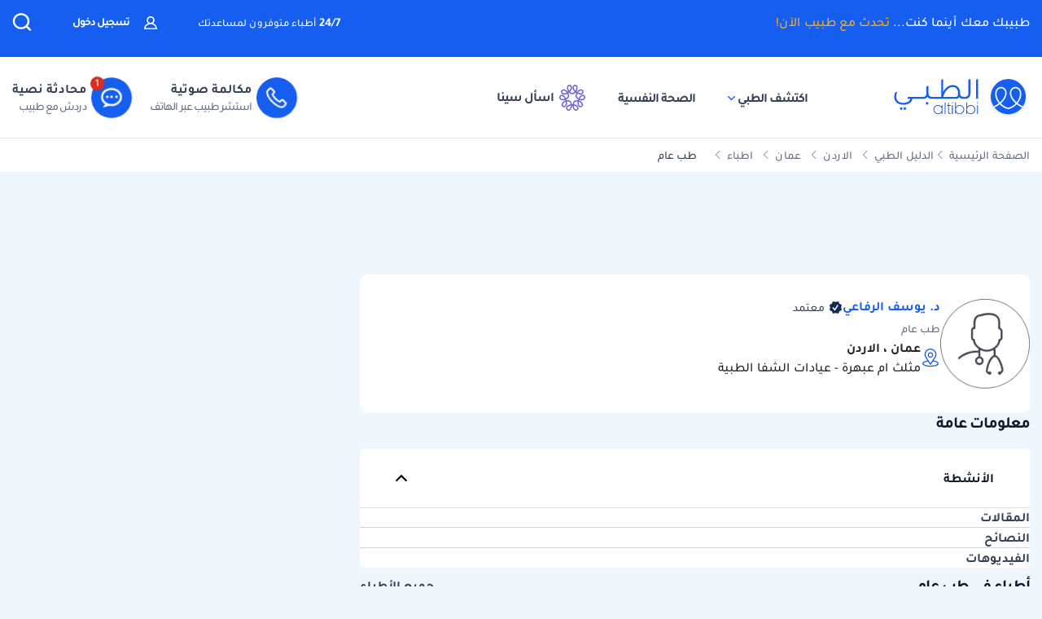

--- FILE ---
content_type: text/html; charset=UTF-8
request_url: https://altibbi.com/%D8%A7%D9%84%D8%AF%D9%84%D9%8A%D9%84-%D8%A7%D9%84%D8%B7%D8%A8%D9%8A/%D9%8A%D9%88%D8%B3%D9%81-%D8%A7%D9%84%D8%B1%D9%81%D8%A7%D8%B9%D9%8A-5373
body_size: 21931
content:
<!DOCTYPE html>
<html lang="ar-US">

<head>
    <title itemprop="name">دكتور د. يوسف الرفاعي أخصائي طب عام في الاردن - عمان  | الطبي</title>
    <script type="application/ld+json">
        {
    "@context": "https://schema.org",
    "@type": "WebPage",
    "@id": "https://altibbi.com/الدليل-الطبي/%D9%8A%D9%88%D8%B3%D9%81-%D8%A7%D9%84%D8%B1%D9%81%D8%A7%D8%B9%D9%8A-5373",
    "url": "https://altibbi.com/الدليل-الطبي/%D9%8A%D9%88%D8%B3%D9%81-%D8%A7%D9%84%D8%B1%D9%81%D8%A7%D8%B9%D9%8A-5373",
    "name": "دكتور د. يوسف الرفاعي أخصائي طب عام في الاردن - عمان ",
    "description": "معلومات د. يوسف الرفاعي اخصائي طب عام في الاردن - عمان",
    "inLanguage": "ar-jo",
    "publisher": {
        "@type": "Organization",
        "name": "Altibbi",
        "url": "https://altibbi.com/",
        "logo": {
            "@type": "ImageObject",
            "url": "https://altibbi.com/theme/altibbi/icons/tbi-brand.svg"
        }
    }
}    </script>
    <script>
        const IS_MOBILE = /Android|webOS|iPhone|iPad|iPod|BlackBerry|IEMobile|Opera Mini/i.test(navigator.userAgent);
    </script>
            
<script async src="https://securepubads.g.doubleclick.net/tag/js/gpt.js"></script>
<script data-ad-client="ca-pub-4612676735732934" async src="https://pagead2.googlesyndication.com/pagead/js/adsbygoogle.js"></script>

<script async type="text/javascript">
    window.googletag = window.googletag || {cmd: []};
    googletag.cmd.push(function () {
        googletag.pubads().setTargeting('is_home', ['0']).setTargeting('section', ["location"]);
        googletag.pubads().enableSingleRequest();
        googletag.pubads().collapseEmptyDivs();
        googletag.enableServices();
    });
</script>

<!-- lotame ads -->
<script>
    ! function() {
        window.googletag = window.googletag || {};
        window.googletag.cmd = window.googletag.cmd || [];
        var targetingKey = 'lotame';
        var lotameClientId = '14073';
        var audLocalStorageKey = 'lotame_' + lotameClientId + '_auds';

        // Immediately get audiences from local storage and get them loaded
        try {
            var storedAuds = window.localStorage.getItem(audLocalStorageKey) || '';

            if (storedAuds) {
                googletag.cmd.push(function() {
                    window.googletag.pubads().setTargeting(targetingKey, storedAuds.split(','));
                });
            }
        } catch(e) {
        }

        // Callback when targeting audience is ready to push latest audience data
        var audienceReadyCallback = function (profile) {

            // Get audiences as an array
            var lotameAudiences = profile.getAudiences() || [];

            // Set the new target audiences for call to Google
            googletag.cmd.push(function() {
                window.googletag.pubads().setTargeting(targetingKey, lotameAudiences);
            });
        };

        // Lotame Config
        var lotameTagInput = {
            data: {},
            config: {
                clientId: Number(lotameClientId),
                audienceLocalStorage: audLocalStorageKey,
                onProfileReady: audienceReadyCallback
            }
        };

        // Lotame initialization
        var lotameConfig = lotameTagInput.config || {};
        var namespace = window['lotame_' + lotameConfig.clientId] = {};
        namespace.config = lotameConfig;
        namespace.data = lotameTagInput.data || {};
        namespace.cmd = namespace.cmd || [];
    }();
</script>        <meta charset="utf-8">
<meta name="viewport" content="width=device-width, initial-scale=1.0, viewport-fit=cover, maximum-scale=2, minimum-scale=1.0, minimal-ui">
<meta name="author" content="Altibbi.com">
<!-- Chrome, Firefox OS and Opera -->
<meta name="theme-color" content="#102A56">
<!-- Windows Phone -->
<meta name="msapplication-navbutton-color" content="#195895">
<!-- iOS Safari -->
<meta name="apple-mobile-web-app-status-bar-style" content="#102A56">
<meta name="apple-mobile-web-app-capable" content="yes" />
<meta name="mobile-web-app-capable" content="yes">
<meta property="fb:pages" content="146667996661"/>

<meta name="description"
      content="معلومات د. يوسف الرفاعي اخصائي طب عام في الاردن - عمان">
<meta http-equiv="X-UA-Compatible" content="IE=edge">

<meta property="fb:app_id" content="253132216348515"/>

<meta property="og:title" content="دكتور د. يوسف الرفاعي أخصائي طب عام في الاردن - عمان  | الطبي"/>
<meta property="og:url"
      content="https://altibbi.com/الدليل-الطبي/%D9%8A%D9%88%D8%B3%D9%81-%D8%A7%D9%84%D8%B1%D9%81%D8%A7%D8%B9%D9%8A-5373"/>
<meta property="og:image:secure_url"
      content="https://cdn.altibbi.com/global/altibbi-imgs/altibbi_logo.png"/>
<meta property="og:image"
      content="https://cdn.altibbi.com/img/doctor-male.png"/>
<meta property="og:image:width" content="1200px"/>
<meta property="og:image:height" content="630px"/>
<meta property="og:site_name"
      content="الطبي"/>
<meta property="og:description"
      content="معلومات د. يوسف الرفاعي اخصائي طب عام في الاردن - عمان"/>
<meta property="og:type" content="website"/>
<meta property="og:image:alt"
      content="د. يوسف الرفاعي-طب-عام"/>

<meta property="twitter:card"
      content="summary"/>
<meta property="twitter:site"
      content="@Altibbi"/>
<meta property="twitter:creator"
      content="@Altibbi"/>
<meta property="twitter:title"
      content="دكتور د. يوسف الرفاعي أخصائي طب عام في الاردن - عمان  | الطبي"/>
<meta property="twitter:description"
      content="معلومات د. يوسف الرفاعي اخصائي طب عام في الاردن - عمان"/>
<meta property="twitter:image"
      content="https://cdn.altibbi.com/global/altibbi-imgs/altibbi_logo.png"/>
<meta property="twitter:image:alt"
      content="دكتور د. يوسف الرفاعي أخصائي طب عام في الاردن - عمان "/>
        <meta name="csrf-param" content="_csrf-frontend">
<meta name="csrf-token" content="olBByQA3emDRfk0-Ev6jVGvOPMaLJChtnXil3kk4lnXIMi28WFgdCOMwf1NxtMUyL6lJk-wQRzWpVcuZfQDCIg==">
        <link href="https://altibbi.com/الدليل-الطبي/%D9%8A%D9%88%D8%B3%D9%81-%D8%A7%D9%84%D8%B1%D9%81%D8%A7%D8%B9%D9%8A-5373" rel="canonical">
<link href="https://use.fontawesome.com/releases/v5.15.1/css/all.css" rel="stylesheet">
<link href="/assets/18bfb3df2c087f4ee37999b097122595.css?v=1727600164" rel="stylesheet">
<link href="/assets/23d9d9d431585090c809b5fb460f71bf.css?v=1765722318" rel="stylesheet">
<link href="/assets/781e65882ebb8f1de39a7c2155fbe11c.css?v=1765722319" rel="stylesheet">
<link href="/assets/a0067a52bd4638771a9b1277689026ba.css?v=1765785774" rel="stylesheet">
<link href="/assets/c3149fe68d40bdb9537c68f2913a662f.css?v=1765972723" rel="stylesheet">
<style>
#contentNavigatorModal .modal-content{
    background-color: transparent;
    border: unset;
}

#contentNavigatorModal .modal-body{
    padding: 0 !important;
}

@media (min-width: 576px) {
    #contentNavigatorModal .modal-dialog{
        max-width: 360px;
    }
}

.content-navigator-modal-wrapper {   
    border-radius: 12px;
    overflow: hidden;
    background-color: #ffffff;
}

.content-navigator-modal-wrapper .content-navigator-modal-image-wrapper {
    width: 100%;
    min-height: 292px;
    background-color: #155EEF;
    background-image: url('/theme/altibbi/images/content-navigator/modal_iphone.webp?v=1');
    background-repeat: no-repeat;
    background-position: center bottom;
    background-size: 100% auto;
    position: relative;
}

.content-navigator-modal-wrapper .content-navigator-modal-image-wrapper button{
    position: absolute;
    top: 12px;
    left: 12px;
    padding: 8px;
    opacity: .20;
}

.content-navigator-modal-wrapper .content-navigator-modal-content-wrapper {
    padding: 20px 16px 16px;
}

.content-navigator-modal-wrapper .content-navigator-modal-sub-title{
    color: #101828;
    text-align: center;
    font-family: Tajawal, sans-serif;
    font-size: 18px;
    line-height: 22px; 
    font-weight: 700;
    margin-bottom: 6px;
}

.content-navigator-modal-wrapper .content-navigator-modal-main-title{
    color: #101828;
    text-align: center;
    font-family: Tajawal, sans-serif;
    font-size: 26px;
    line-height: 31px; 
    font-weight: 700;
    margin-bottom: 6px;
}

.content-navigator-modal-wrapper .content-navigator-modal-note{
    color: #344054;
    text-align: center;
    font-family: Tajawal, sans-serif;
    font-size: 14px;
    line-height: 20px; 
    font-weight: 700;
    margin-bottom: 24px;
}

.content-navigator-modal-wrapper a{
    color: #ffffff;
    text-align: center;
    font-family: Tajawal, sans-serif;
    font-size: 14px;
    line-height: 20px; 
    font-weight: 700;
    background-color: #155EEF;
    border-radius: 8px;
    padding: 12px 18px;
    
    display: flex;
    justify-content: center;
    align-items: center;
    width: 100%;
    gap: 6px;
}

.content-navigator-modal-wrapper a:hover{
    background-color: #00bcaa;
}
    </style>
<style>    #contentNavigatorDownloadModal .modal-dialog-custom {
        max-width: 345px;
        width: 100%;
        display: flex;
        align-items: center;
        justify-content: center;
        min-height: calc(100vh - 1rem);
    }

    #contentNavigatorDownloadModal .btn-close-custom {
        top: 7px;
        left: 5px;
        z-index: 1051;
        font-size: 30px;
        color: #98A2B3;
        border: none;
        display: flex;
        align-items: center;
        justify-content: center;
    }

    #contentNavigatorDownloadModal .modal-image {
        width: 345px;
        height: 431px;
        cursor: pointer;
        border-radius: 12px;
        display: block;
        max-width: 100%;
    }

    @media (max-width: 768px) {
        #contentNavigatorDownloadModal .modal-dialog-custom {
            margin: unset;
            max-width: 100%;
        }

        #contentNavigatorDownloadModal .btn-close-custom {
            top: 12px;
            left: 12px;
            width: 28px;
            height: 28px;
            font-size: 16px;
        }
    }</style>
<script>var CHAT_WIDGET_MESSAGE_ONE = "مرحبا بك في الطبي";
var CHAT_WIDGET_MESSAGE_TWO = "هل لديك استفسار عن";
var CHAT_WIDGET_MESSAGE_THREE = "المواضيع الطبية؟";
var LATER = "ذكرني لاحقاً";
var CALL_DR = "تحدث مع طبيب ";
var MEDICAL_QUESTION = "لديك استفسار طبي؟";
var CONTACT_US_NOW = "contact_us_now";
var OUR_DRS_HERE = "our_drs_here";
var HOW_CAN_I_HELP = "أطباؤنا هنا لمساعدتك";</script>    <link rel="preload" href="/theme/altibbi/lib/fonts/Tajawal-Medium.woff2" as="font" type="font/ttf" crossorigin>
    <link rel="preload" href="/theme/altibbi/lib/fonts/Tajawal-Regular.woff2" as="font" type="font/ttf" crossorigin>
    <link rel="preload" href="/theme/altibbi/lib/fonts/Tajawal-Bold.woff2" as="font" type="font/ttf" crossorigin>
    <link rel="manifest" href="/manifest.json">
    <link rel="dns-prefetch" href="//cdn.altibbi.com">
    <meta charset="UTF-8">
    <meta name="viewport" content="width=device-width, initial-scale=1.0, maximum-scale=5.0, user-scalable=yes">
</head>
<script>
    let CURRENT_COUNTRY_ISO_CODE = "US";
    let COUNTRY_ID = "51";
    let MEMBER_ID = null;
    let MEMBER_SUBSCRIBED = 0;
    let ENABLE_RASA_CHAT = 0;
    let ENABLE_ALTIBBI_CHAT = 1;
    let ENABLE_ALTIBBI_GSM = 1;
    let DYNAMIC_CTAS_LINKS = {"widget_script":"","subscribe_ribbon_title":"","subscribe_ribbon_body":"","subscribe_ribbon_link":"","mobile":{"sticky_repo_link":"https://wa.me/966547820833?text=%D8%AA%D9%88%D8%A7%D8%B5%D9%84%20%D9%85%D8%B9%20%D8%B7%D8%A8%D9%8A%D8%A8","inread_link":"https://wa.me/966547820833?text=%D8%AA%D9%88%D8%A7%D8%B5%D9%84%20%D9%85%D8%B9%20%D8%B7%D8%A8%D9%8A%D8%A8","inread_answer_link":"https://wa.me/966547820833?text=%D8%AA%D9%88%D8%A7%D8%B5%D9%84%20%D9%85%D8%B9%20%D8%B7%D8%A8%D9%8A%D8%A8","inread_qa_link":"https://wa.me/966547820833?text=%D8%AA%D9%88%D8%A7%D8%B5%D9%84%20%D9%85%D8%B9%20%D8%B7%D8%A8%D9%8A%D8%A8","inread_article_ribbon_link":"https://wa.me/966547820833?text=%D8%AA%D9%88%D8%A7%D8%B5%D9%84%20%D9%85%D8%B9%20%D8%B7%D8%A8%D9%8A%D8%A8","inread_term_ribbon_link":"https://wa.me/966547820833?text=%D8%AA%D9%88%D8%A7%D8%B5%D9%84%20%D9%85%D8%B9%20%D8%B7%D8%A8%D9%8A%D8%A8","navbar_cta":"https://wa.me/966547820833?text=%D8%AA%D9%88%D8%A7%D8%B5%D9%84%20%D9%85%D8%B9%20%D8%B7%D8%A8%D9%8A%D8%A8","lab_test_cta":"https://wa.me/966547820833?text=%D8%AA%D9%88%D8%A7%D8%B5%D9%84%20%D9%85%D8%B9%20%D8%B7%D8%A8%D9%8A%D8%A8","preg_header_cta":"https://wa.me/966547820833?text=%D8%AA%D9%88%D8%A7%D8%B5%D9%84%20%D9%85%D8%B9%20%D8%B7%D8%A8%D9%8A%D8%A8","riaya_link":"https://wa.me/966547820833?text=%D8%AA%D9%88%D8%A7%D8%B5%D9%84%20%D9%85%D8%B9%20%D8%B7%D8%A8%D9%8A%D8%A8","homepage_cta":"https://altibbi.com/subscribe","quiz_cta_link":"https://wa.me/966547820833?text=%D8%AA%D9%88%D8%A7%D8%B5%D9%84%20%D9%85%D8%B9%20%D8%B7%D8%A8%D9%8A%D8%A8","drug_inread_link":"https://wa.me/966547820833?text=%D8%AA%D9%88%D8%A7%D8%B5%D9%84%20%D9%85%D8%B9%20%D8%B7%D8%A8%D9%8A%D8%A8","q_and_a_banner":"https://wa.me/966547820833?text=%D8%AA%D9%88%D8%A7%D8%B5%D9%84%20%D9%85%D8%B9%20%D8%B7%D8%A8%D9%8A%D8%A8","header_call_cta":"https://wa.me/966547820833?text=%D8%AA%D9%88%D8%A7%D8%B5%D9%84%20%D9%85%D8%B9%20%D8%B7%D8%A8%D9%8A%D8%A8","header_chat_cta":"https://wa.me/966547820833?text=%D8%AA%D9%88%D8%A7%D8%B5%D9%84%20%D9%85%D8%B9%20%D8%B7%D8%A8%D9%8A%D8%A8","mental_health_wa_link":"https://wa.me/966547820833?text=%D8%AA%D9%88%D8%A7%D8%B5%D9%84%20%D9%85%D8%B9%20%D8%B7%D8%A8%D9%8A%D8%A8","nav_cta_link":"https://wa.me/966547820833?text=%D8%AA%D9%88%D8%A7%D8%B5%D9%84%20%D9%85%D8%B9%20%D8%B7%D8%A8%D9%8A%D8%A8"},"desktop":{"sticky_repo_link":"https://altibbi.com/subscribe","inread_link":"https://altibbi.com/subscribe","inread_answer_link":"https://altibbi.com/subscribe","inread_qa_link":"https://altibbi.com/subscribe","inread_article_ribbon_link":"https://altibbi.com/subscribe","inread_term_ribbon_link":"https://altibbi.com/subscribe","navbar_cta":"https://altibbi.com/subscribe","lab_test_cta":"https://altibbi.com/subscribe","preg_header_cta":"https://altibbi.com/subscribe?tbi_subscription_plan_id=871","riaya_link":"https://altibbi.com/subscribe?coupon_code=mamakll858ma12","homepage_cta":"https://wa.me/966547820833?text=%D8%AA%D9%88%D8%A7%D8%B5%D9%84%20%D9%85%D8%B9%20%D8%B7%D8%A8%D9%8A%D8%A8","quiz_cta_link":"https://altibbi.com/subscribe","drug_inread_link":"https://wa.me/966547820833?text=%D8%AA%D9%88%D8%A7%D8%B5%D9%84%20%D9%85%D8%B9%20%D8%B7%D8%A8%D9%8A%D8%A8","q_and_a_banner":"https://altibbi.com/subscribe","header_call_cta":"https://altibbi.com/subscribe","header_chat_cta":"https://altibbi.com/subscribe","mental_health_wa_link":"https://wa.me/966547820833?text=%D8%AA%D9%88%D8%A7%D8%B5%D9%84%20%D9%85%D8%B9%20%D8%B7%D8%A8%D9%8A%D8%A8","nav_cta_link":"https://wa.me/966547820833?text=%D8%AA%D9%88%D8%A7%D8%B5%D9%84%20%D9%85%D8%B9%20%D8%B7%D8%A8%D9%8A%D8%A8"}};
    let ENABLE_CONTENT_NAVIGATOR = 1;
    let IS_CLARITY_ENABLE = 0;
</script>

<body data-country="US">

<!-- AdBlockers Detector  -->
<div id="ad-blocker-detector d-none">
    <div class="adBanner">
    </div>
</div>

<!-- Google Tag Manager (noscript) -->
<noscript>
    <iframe src="https://www.googletagmanager.com/ns.html?id=GTM-WHXVK4VT"
            height="0" width="0" style="display:none;visibility:hidden"
    ></iframe>
</noscript>
<!-- End Google Tag Manager (noscript) -->

<!--header-->
    <div class="nav_wrapper">
<div class="navbar-container guest_wrapper bg-white">
    <div>
        <div class="main-nav-container">
            <div class="main_header_banner position-relative">
                <div class="container">
                    <!-- Main green banner -->
                    
<div class="d-flex align-items-center justify-content-between h-100 w-100 mb-2 position-relative main-green-header">
    <div class="white-color-hover text-right fn-sm-10 d-none d-md-block ">
        طبيبك معك أينما كنت...        <a class="subscription_txt_camp js_sticky_repo" href="/subscribe" data-pjax="0" data-event-name="campaign subscription lead" data-dynamic-link="sticky_repo_link"> تحدث مع طبيب الآن!</a>    </div>
    <p class="header-white fn-13 d-none d-md-block ml-50 mr-lg-auto">
        <span class="bold fn-15 fn-sm-13">24/7 </span>أطباء متوفرون لمساعدتك    </p>
            <!--    Login Link   -->
        <a data-pjax="0" href="/member/auth"
           class="login-link-item d-none d-md-block  ml-50"
           data-test-id="login-btn"
           data-event-name="Sign in cta clicked"
        >
            <img src="/theme/altibbi/images/navbar/profileas.svg"
                 width="16px"
                 height="16px"
                 alt="profile-icons" class="ml-3">
            تسجيل دخول        </a>
    

    <a data-pjax="0" class="d-block d-md-none px-0 logo-margin" href="/">
        <img width="100"
             height="46"
             src='/theme/altibbi/icons/tbi-brand-all-white.svg'
             alt="موقع الطبي للمعلومات الطبية والصحية | أمراض وعلاج وأدوية"
             class="altibbi-logo-v2">
    </a>


    <div class="d-flex justify-content-end align-items-center">
        

                    <div class="search-navbar_B js-search search-navbar-guest rounded-pill" data-toggle="modal"
                 data-target="#search" data-test-id="nav-bar_search">
                <span class="d-sm-none ">إبحث</span>
                <span>
                    <svg height="24px" width="24px" viewBox="0 0 18 18" version="1.1" xmlns="http://www.w3.org/2000/svg"
                         xmlns:xlink="http://www.w3.org/1999/xlink">
                        <g stroke="none" stroke-width="1" fill="none" fill-rule="evenodd">
                            <g transform="translate(-262.000000, -19.000000)" fill="#fff" fill-rule="nonzero"
                               stroke="#fff">
                                <g transform="translate(271.000000, 28.000000) scale(-1, 1) translate(-271.000000, -28.000000) translate(263.000000, 20.000000)">
                                    <g transform="translate(8.000000, 8.000000) scale(-1, 1) translate(-8.000000, -8.000000) ">
                                        <path d="M12.6146154,11.863373 C13.7983333,10.5984563 14.4528205,8.95991733 14.4524359,7.26186874 C14.4524359,3.44957238 11.2116667,0.347829575 7.22820513,0.347829575 C3.24076925,0.344029355 0,3.44564597 0,7.25794233 C0,11.0702387 3.24076925,14.171978 7.22423076,14.171978 C8.99897436,14.1748001 10.7117949,13.54817 12.0320513,12.4129474 L15.2974359,15.5382451 C15.3744872,15.6123561 15.4796154,15.6534607 15.5887179,15.6521432 C15.6975641,15.6516202 15.8020513,15.610761 15.8801282,15.5382451 C15.9567949,15.4647477 16,15.3652378 16,15.2614334 C16,15.157629 15.9567949,15.0578737 15.8801282,14.9846217 L12.6146154,11.863373 Z M0.820512821,7.25794233 C0.820512821,3.87755081 3.6920513,1.12931087 7.22423076,1.12931087 C10.7561538,1.12931087 13.6278205,3.87755081 13.6278205,7.25794233 C13.6278205,10.6383339 10.7561538,13.3867004 7.22423076,13.3867004 C3.6920513,13.3905002 0.820512821,10.6383339 0.820512821,7.25794233 Z"
                                              id="Shape"></path>
                                    </g>
                                </g>
                            </g>
                        </g>
                    </svg>
                </span>
            </div>
        

        <a href="#" id="mobile-burger-menu" class="d-block mobile-burger-menu-open d-md-none mr-3">
            <img class="pointer"
                 src="/theme/altibbi/images/navbar/menu.svg"
                 alt="menu" data-event-name="Menu Opened"
                 width="24px"
                 height="24px"
                 data-event-properties=" {&quot;Variation&quot;:&quot;Left&quot;}"/>
        </a>

    </div>


</div>

                </div>
            </div>
            <!-- Desktop white header -->
            
<div class="white-header d-sm-none d-none d-sm-block">
    <div class="container h-100 overflow-x-hidden">
        <div class="d-flex align-items-center justify-content-between h-100 w-100 lan-en ">
            <div class="d-flex justify-content-start align-items-center w-lg-50">
                                    <a class="d-block px-0 logo-margin d-sm-none d-md-block"
                       href="/"  aria-label="altibbi-logo">
                        <img width="100"
                             height="30"
                             src="/theme/altibbi/icons/tbi-brand.svg"
                             alt="altibbi logo"
                             class="altibbi-logo-v2 d-block"
                        >
                    </a>
                    <a href="#"
                       id="discover-altibbi"
                       data-test-id="header-discover-altibbi"
                       data-even-name="Menu Opened"
                       class="nav-link-altibbi ml-40 hide-mobile ml-mobile-0">
                        اكتشف الطبي                        <span>
                            <img src="/theme/altibbi/icons/tbi-arrow-down.svg" alt="arrow"
                                   width="9px"
                                   height="15px"
                                   class="arrow-color-navbar">
                        </span>
                    </a>
                    <a href="/landing-pages/psychology"
                       class="nav-link-altibbi ml-40 hide-mobile hide-tablet"
                       data-test-id="nav-bar_nutrition-page"
                       id="nav-bar_nutrition-page"
                    >
                        الصحة النفسية                    </a>
                    <a class="nav-link-altibbi ml-40 hide-mobile hide-tablet d-none"
                       href="/landing-pages/psychology"
                       data-test-id="nav-bar_psychology-page"
                       id="nav-bar_psychology-page"
                    >
                        الصحة النفسية                    </a>
                    <a class="nav-link-altibbi hide-mobile hide-tablet"
                       href="/sina"
                       data-test-id="nav-bar_content-navigator"
                       data-event-name="Sina clicked"
                       data-event-properties="{&quot;source&quot;:&quot;header&quot;}"
                    >
                        <img class="ml-1" src="https://cdn.altibbi.com/theme/altibbi/icons/mega-menu/new-list/sina_new_logo.svg?v=9994"
                             alt="sina logo" width="32px" height="32px"
                        >
                        اسأل سينا                    </a>
                            </div>
                            <div class='d-flex justify-content-start align-items-center' id="id-cta-doc">
                                        <a class="header-consultation-lead d-flex flex-lg-row flex-column justify-content-center ml-lg-4 ml-3 js-call-medium js-navbar-cta-dynamic-call-a-dr-cta js-enable-gsm"
                       data-test-id="header_call-consultation"
                       data-event-name="Consultation Lead"
                       data-event-properties="{&quot;Lead Source&quot;:&quot;Universal_Navbar_buttons&quot;,&quot;Content Type&quot;:&quot;Navbar&quot;,&quot;Supported Country&quot;:&quot;true&quot;}"
                       data-dynamic-link="header_call_cta"
                       href="/consultation/new-consultation#">
                        <div class="cta-bg img-center mx-auto ml-lg-2 shk header-consultation-lead">
                            <img src="/theme/altibbi/icons/tbi-phone.svg"
                                 width="24px"
                                 height="24px"
                                 alt="phone-call" class="d-block m-auto img-center mobile-display header-consultation-lead">
                        </div>
                        <p class="primary-text w-100 display-mobile w-100">مكالمة صوتية</p>
                        <div class="hide-mobile header-consultation-lead" data-selector="dial__txt">
                            <p class="primary-text w-100 header-consultation-lead">مكالمة صوتية</p>
                            <p class="secondary-text w-100 header-consultation-lead">استشر طبيب عبر الهاتف</p>
                        </div>
                    </a>
                                                            <a class="header-consultation-lead d-flex flex-lg-row flex-column justify-content-center js-chat-medium js-navbar-cta-dynamic-call-a-dr-cta js-enable-chat show-cta-exp"
                       data-test-id="header_chat-consultation"
                       data-event-name="Consultation Lead"
                       data-dynamic-link="header_chat_cta"
                       data-event-properties="{&quot;Lead Source&quot;:&quot;Universal_Navbar_buttons&quot;,&quot;Content Type&quot;:&quot;Navbar&quot;,&quot;Supported Country&quot;:&quot;true&quot;,&quot;version&quot;:&quot;old&quot;}"
                       href="/consultation/new-consultation#">
                        <div class="cta-bg img-center mx-auto ml-lg-2 shk header-consultation-lead cta-header-box">
                            <img src="/theme/altibbi/images/navbar/chat.svg" alt="phone-call"
                                 width="24px"
                                 height="24px"
                                 class="d-block m-auto img-center mobile-display header-consultation-lead">
                        </div>
                        <p class="primary-text w-100 display-mobile">محادثة نصية</p>
                        <div class="hide-mobile header-consultation-lead" data-selector="chat__txt">
                            <p class="primary-text w-100 header-consultation-lead">محادثة نصية</p>
                            <p class="secondary-text w-100 header-consultation-lead">دردش مع طبيب
</p>
                        </div>
                    </a>
                                    </div>
                    </div>
    </div>
</div>

        </div>
    </div>
</div>
    <div class="doctor_images_call_dr_buttons">
        
<a class="doctor-images-banner d-md-none px-3"
   data-dynamic-link="nav_cta_link"
   data-event-name="300 doctors clicked"
   href="/consultation/new-consultation">
    <img src="/theme/altibbi/images/navbar/online_doctors.webp" alt="online doctors" height="29px" width="74px"/>
    <p class="banner-text flex-grow-1 mt-1"><span class="number-highlight">300</span> طبيب متوفر لمساعدتك </p>
    <img src="/theme/altibbi/icons/tbi-all-time.svg" width="29px" height="29px" alt="available doctors icon">
</a>
        

<div class="guest_ctas_container d-md-none ctas_wrapper d-flex">
    <a class="cta-item-box     js-call-medium js-enable-gsm call d-flex header-consultation-lead"
       data-test-id="header_chat-consultation"
       data-event-name="Consultation Lead"
       data-event-properties="{&quot;Lead Source&quot;:&quot;Universal_Navbar_buttons&quot;,&quot;Content Type&quot;:&quot;Navbar&quot;,&quot;Supported Country&quot;:&quot;true&quot;,&quot;version&quot;:&quot;a&quot;}"
       data-dynamic-link="header_call_cta"
       href="/consultation/new-consultation#">
        <div class="dial__ic header-consultation-lead">
            <img src="/theme/altibbi/icons/tbi-call-default.svg" alt="dial-up" width="32" height="32"
                 class="dial__ic dial header-consultation-lead">
        </div>
        <div class="dial__txt header-consultation-lead">
            <p class="highlight-header header-consultation-lead">مكالمة صوتية</p>
            <p class="highlight-description header-consultation-lead">استشر طبيب عبر الهاتف</p>
        </div>
        <div class="only-one-medium-button hide header-consultation-lead">
            ابدأ المكالمة الآن        </div>
    </a>
    <a class="cta-item-box     js-chat-medium js-enable-chat show-cta-exp chat d-flex header-consultation-lead "
       data-test-id="header_chat-consultation"
       data-event-name="Consultation Lead"
       data-event-properties="{&quot;Lead Source&quot;:&quot;Universal_Navbar_buttons&quot;,&quot;Content Type&quot;:&quot;Navbar&quot;,&quot;Supported Country&quot;:&quot;true&quot;,&quot;version&quot;:&quot;old&quot;}"
       data-dynamic-link="header_chat_cta"
       href="/consultation/new-consultation#">
        <div class="chat__ic header-consultation-lead">
            <img src="/theme/altibbi/icons/tbi-chat-default.svg" alt="dial-up" width="32" height="32" class="chat__ic chat header-consultation-lead">
        </div>
        <div class="chat__txt header-consultation-lead">
            <p class="highlight-header header-consultation-lead">محادثة نصية</p>
            <p class="highlight-description header-consultation-lead">دردش مع طبيب
</p>
        </div>
        <div class='only-one-medium-button hide header-consultation-lead'>
            ابدأ المحادثة الآن        </div>
    </a>
</div>
    </div>
</div>


<div id="mega-menu-wrapper">
    

<a href="#"
   id="open-mega-menu"
   data-toggle="dropdown"
   class="d-none">
</a>
<section id="megaMenu"
         aria-labelledby="openMegaMenu"
         class="mega-header mobile-burger-menu dropdown-menu dropdown-menu-large main-menu row new-main-menu dropdown_menu--animated dropdown_menu-effect rounded-0 m-0">
    <div class="container">
        <div class="row mega-menu-main-row">
            <div class="col-12 d-md-none d-sm-block menu-logo">
                <div class="mega-menu-header">
                    <div class="right-side">
                                                    <a class="guest-user-mega" data-event-name="Sign in cta clicked" href="/member/auth">
                                <div class="guest-user-avatar">
                                    <img class="guest-avatar" src="/theme/altibbi/icons/mega-menu/tbi-user-gray.svg" alt="">
                                </div>
                                <p class="guest-login">تسجيل الدخول</p>
                            </a>
                                            </div>
                    <div class="left-side">
                        <img class='float-left close-new'
                             src='/theme/altibbi/icons/tbi-close.svg' alt='Close'>
                    </div>
                </div>
            </div>
            <section class="col-lg-10 col-12">
                <div class="d-md-none d-flex depression-community-box">
                    <a href="/sina"
                       class="sina-top-mobile-banner-box"
                       data-event-name="Sina Banner clicked"
                       data-event-properties="{&quot;type&quot;:&quot;mega_menu_banner&quot;}"
                    >
                        <div class="sina-top-mobile-banner">
                            <div class="sina-logo-wrapper">
                                <img src="/theme/altibbi/icons/mega-menu/new-list/sina_new_logo.svg"
                                     width="40px"
                                     height="40px"
                                     alt="sina-logo"
                                />
                            </div>
                            <div>
                            <span class="sina-top-mobile-banner-title">
                                سينا مساعدك الصحي الذكي!                            </span>
                                <p class="sina-top-mobile-banner-body">
                                    إجابات صحية موثوقة، وتحليل دقيق لفحوصاتك الطبية                                </p>
                            </div>
                        </div>
                        <span class="sina-top-mobile-banner-button">
                            تحدث مجانًا                        </span>
                        <span class="new">جديد</span>
                    </a>
                </div>
                <div class="row buttons-wrapper">
                    <section class='col-md-4 col-12 buttons-group'>
                        <p class='section-list-head'>الأكثر زيارة</p>
                        <ul class="row list-container"><li class="list-item-box"><a class="list-item-container" href="/sina" data-pjax="0"  data-event-name="Sina Banner clicked" data-event-properties="{&quot;source&quot;:&quot;mega menu&quot;,&quot;type&quot;:&quot;mega_menu_list&quot;}" data-test-id="megamenu-ask-sina-touchpoint">
                            <div class="mega-menu__image-container">
                                <i class="item-background" style="background-position: -492px 0px"></i>
                            </div>
                            <div class="flex-grow-1">
                                <span class="item-title flex-grow-1">
                                    <div class="d-flex justify-content-between flex-grow-1">سينا مساعدك الذكي <span class="new-element">جديد</span></div>
                                    <div class="preg-label"></div>
                                </span>
                                <p class="item-desc mt-1">اسأل ، استفسر و اطمئن على صحتك</p>
                            </div>
                        </a></li>
<li class="list-item-box"><a class="list-item-container" href="/اسئلة-طبية" data-pjax="0"  data-event-name="" data-event-properties="" data-test-id="megamenu-free-question-answers">
                            <div class="mega-menu__image-container">
                                <i class="item-background" style="background-position: 1px 0px"></i>
                            </div>
                            <div class="flex-grow-1">
                                <span class="item-title flex-grow-1">
                                    <div class="d-flex justify-content-between flex-grow-1">أسئلة وإجابات طبية</div>
                                    <div class="preg-label"></div>
                                </span>
                                <p class="item-desc mt-1">أطباء متخصصين للإجابة على استفسارك</p>
                            </div>
                        </a></li>
<li class="list-item-box"><a class="list-item-container" href="/مقالات-طبية" data-pjax="0"  data-event-name="" data-event-properties="" data-test-id="megamenu-articles">
                            <div class="mega-menu__image-container">
                                <i class="item-background" style="background-position: -40px 0px"></i>
                            </div>
                            <div class="flex-grow-1">
                                <span class="item-title flex-grow-1">
                                    <div class="d-flex justify-content-between flex-grow-1">المقالات الطبية</div>
                                    <div class="preg-label"></div>
                                </span>
                                <p class="item-desc mt-1">مقالات موثقة من الأطباء وفريق الطبي</p>
                            </div>
                        </a></li>
<li class="list-item-box"><a class="list-item-container new-pregnancy" href="/الحمل-و-الولادة" data-pjax="0"  data-event-name="" data-event-properties="" data-test-id="megamenu-pregnency">
                            <div class="mega-menu__image-container">
                                <i class="item-background" style="background-position: -80px 0px"></i>
                            </div>
                            <div class="flex-grow-1">
                                <span class="item-title flex-grow-1">
                                    <div class="d-flex justify-content-between flex-grow-1">الحمل والولادة</div>
                                    <div class="preg-label">رحلة الحمل خطوة بخطوة</div>
                                </span>
                                <p class="item-desc mt-1">تابعي تفاصيل رحلة حملك وتطورات جنينك</p>
                            </div>
                        </a></li></ul>                    </section>
                    <section class="col-md-4 col-12 buttons-group">
                        <p class="section-list-head">اكتشف الطبي</p>
                        <ul class="list-item-box row d-md-none d-flex"><li>
                                    <div class="new-list-item">
                                        <a href="/landing-pages/psychology" class="list"
                                         data-test-id="megamenu-mental-health"
                                         data-event-name="mental_health_banner_clicked"
                                         data-event-properties="{&quot;source&quot;:&quot;mega menu&quot;}"
                                         
                                         >
                                            <span>
                                                <img class="new-item-img js-lazy-image" data-src="https://cdn.altibbi.com/theme/altibbi/icons/mega-menu/new-list/mental-health-new-mobile.svg" width="40" height="40" alt="icon">
                                            </span>
                                            <span class="new-title">الصحة النفسية</span>
                                            <p class="new-body">خطوتك الأولى نحو صحة نفسية أفضل</p>
                                        </a>
                                     </div>
                                 </li>
<li>
                                    <div class="new-list-item">
                                        <a href="/mama-community" class="list"
                                         data-test-id="megamenu-mama-community"
                                         data-event-name=""
                                         data-event-properties=""
                                         
                                         >
                                            <span>
                                                <img class="new-item-img js-lazy-image" data-src="https://cdn.altibbi.com/theme/altibbi/icons/mega-menu/new-list/mama-community.svg" width="40" height="40" alt="icon">
                                            </span>
                                            <span class="new-title">الطبي ماما</span>
                                            <p class="new-body">mama-community-body</p>
                                        </a>
                                     </div>
                                 </li></ul>                        <ul class="row list-container"><li class="list-item-box"><a class="list-item-container" href="/الادوية/الاسماء-التجارية" data-pjax="0" data-test-id="megamenu-drugs">
                            <div class="mega-menu__image-container">
                                <i class="item-background" style="background-position: -122px 0px"></i>
                            </div>
                            <div>
                                <span class="item-title">موسوعة الأدوية</span>
                                <p class="item-desc mt-1">معلومات مفصلة عن الأدوية والعلاجات</p>
                            </div>
                        </a></li>
<li class="list-item-box"><a class="list-item-container" href="/location/search-route" data-pjax="0" data-test-id="megamenu-al-daleel">
                            <div class="mega-menu__image-container">
                                <i class="item-background" style="background-position: -202px 0px"></i>
                            </div>
                            <div>
                                <span class="item-title">الدليل الطبي</span>
                                <p class="item-desc mt-1">أكبر شبكة طبية في الوطن العربي</p>
                            </div>
                        </a></li>
<li class="list-item-box"><a class="list-item-container" href="/اخبار-طبية" data-pjax="0" data-test-id="megamenu-news">
                            <div class="mega-menu__image-container">
                                <i class="item-background" style="background-position: -241px 0px"></i>
                            </div>
                            <div>
                                <span class="item-title">الأخبار الطبية</span>
                                <p class="item-desc mt-1">آخر الأخبار الطبية</p>
                            </div>
                        </a></li>
<li class="list-item-box"><a class="list-item-container" href="/الفحوصات-والتحاليل" data-pjax="0" data-test-id="megamenu-labs">
                            <div class="mega-menu__image-container">
                                <i class="item-background" style="background-position: -285px 0px"></i>
                            </div>
                            <div>
                                <span class="item-title">المختبرات الطبية</span>
                                <p class="item-desc mt-1">معلومات عن الفحوصات والتحاليل الطبية </p>
                            </div>
                        </a></li></ul>                    </section>
                    <section class="col-md-4 col-12 custom-margin-desktop">
                        <ul class="row list-container"><li class="list-item-box"><a class="list-item-container" href="/حاسبات-طبية" data-pjax="0" data-test-id="megamenu-calculator">
                            <div class="mega-menu__image-container">
                                <i class="item-background" style="background-position: -327px 0px"></i>
                            </div>
                            <div>
                                <span class="item-title">الحاسبات الطبية</span>
                                <p class="item-desc mt-1">اكتشف آخر الحاسبات الطبية</p>
                            </div>
                        </a></li>
<li class="list-item-box"><a class="list-item-container" href="/ابحاث-طبية" data-pjax="0" data-test-id="megamenu-publication">
                            <div class="mega-menu__image-container">
                                <i class="item-background" style="background-position: -368px 0px"></i>
                            </div>
                            <div>
                                <span class="item-title">الأوراق والأبحاث المنشورة</span>
                                <p class="item-desc mt-1">أوراق وأبحاث منشورة من موقع الطبي</p>
                            </div>
                        </a></li>
<li class="list-item-box"><a class="list-item-container" href="/مصطلحات-طبية" data-pjax="0" data-test-id="megamenu-terms">
                            <div class="mega-menu__image-container">
                                <i class="item-background" style="background-position: -408px 0px"></i>
                            </div>
                            <div>
                                <span class="item-title">مصطلحات طبية</span>
                                <p class="item-desc mt-1">موسوعة للمصطلحات الطبية والمعلومات </p>
                            </div>
                        </a></li>
<li class="list-item-box"><a class="list-item-container" href="/اختبر-نفسك" data-pjax="0" data-test-id="megamenu-quizzes">
                            <div class="mega-menu__image-container">
                                <i class="item-background" style="background-position: -449px 0px"></i>
                            </div>
                            <div>
                                <span class="item-title">اختبر نفسك</span>
                                <p class="item-desc mt-1">اختبر نفسك مع الطبي</p>
                            </div>
                        </a></li></ul>                    </section>
                </div>
                    <a class="taa-mega-menu taa-mobile d-md-none d-flex flex-row-reverse justify-content-between align-items-center"
                       id="taa-banner-mobile"
                       href="/consultation/new-consultation#"
                       data-dynamic-link="homepage_cta"
                    >
                        <div class="taa-mega-image">
                            <img data-src="/theme/img/taa-logo.png" alt="" class="js-lazy-image taa-logo" />
                        </div>
                        <p class="taa-description">
                            نقبل تأمين التعاونية على الاستشارات الطبية                        </p>
                    </a>
                <div class="row d-md-none d-flex">
                    <div class="col-12">
                        <section class='new-list-container-mobile'>
                            <a href="/sina"
                               class="sina-banner-mobile-container"
                               data-event-name="Sina Banner clicked"
                               data-event-properties="{&quot;type&quot;:&quot;mega_menu_mobile&quot;}"
                            >
                                <div class="sina-banner-mobile-slider">
                                    <div class="sina-banner-mobile-view">
                                        <div class="sina-banner-mobile-inner">
                                            <img class="sina-mobile-image"
                                                 src="/theme/altibbi/icons/mega-menu/new-list/sina_new_logo.svg"
                                                 width="40px"
                                                 height="40px"
                                                 alt="sina-logo"
                                            />
                                            <div>
                                                <span class="sina-mobile-title">
                                                    سينا مستشارك الصحي الذكي                                                </span>
                                                <p class="sina-mobile-body">
                                                    اسأل، استفسر، واطمئن على صحتك خلال ثواني                                                </p>
                                            </div>
                                        </div>
                                    </div>
                                </div>
                            </a>
                        </section>
                    </div>
                </div>
                <div class="row mx-0">
                    <section class='col-12 px-0'>
                        <ul class='app-promotion-box'>
                            <li class='col-md-6 app-promotion-item'>
                                <div class="app-promotion">
                                    <div class='content-wrapper'>
                                        <div class="content-box">
                                            <div class='app-promotion-note'>
                                                تطبيق الطبي                                            </div>
                                            <div class='app-promotion-title'>
                                                أكبر تطبيق طبي عربي على الإنترنت!                                            </div>
                                        </div>
                                        <a class='app-promotion-cta' href="/تطبيق-الطبي-استشارات-طبية-موثوقة">
                                            اكتشف المزيد                                        </a>
                                    </div>
                                </div>
                            </li>

                            <li class="col-md-6 app-promotion-item">
                                <div class="app-promotion diet-plans">
                                    <div class='content-wrapper'>
                                        <div class="content-box">
                                            <div class='app-promotion-note'>
                                                رشاقتك تبدأ بخطوة!                                            </div>
                                            <div class='app-promotion-title'>
                                                اكتشف أفضل<br>
                                                الحميات لجسم مثالي                                            </div>
                                        </div>
                                        <a class="app-promotion-cta" href="/الحميات-الغذائية">
                                            اكتشف المزيد                                        </a>
                                    </div>
                                </div>
                            </li>

                            <li class="col-md-6 app-promotion-item">
                                <div class="app-promotion pregnancy">
                                    <div class='content-wrapper'>
                                        <div class="content-box">
                                            <div class='app-promotion-note'>
                                                تطبيق الطبي ماما                                            </div>
                                            <div class='app-promotion-title'>
                                                رفيقك في رحلة الحمل والأمومة!                                            </div>
                                        </div>
                                        <a class="app-promotion-cta" href="/تطبيق-الطبي-ماما-للحمل-والامومة">
                                            اكتشفي المزيد                                        </a>
                                    </div>
                                    <div class="image-wrapper">
                                        <img
                                            data-src="https://cdn.altibbi.com/theme/altibbi/images/pregnancy/pregnancy-aso.webp"
                                            class="js-lazy-image"
                                            width="112px"
                                            height="142px"
                                            alt="pregnancy-aso"
                                        >
                                    </div>
                                </div>
                            </li>
                        </ul>
                    </section>
                </div>
            </section>

            <section class="col-12 col-lg-2 new-sections d-flex d-md-none d-lg-flex">
                <a href="/sina"
                   class="sina-banner-box"
                   data-event-name="Sina Banner clicked"
                   data-event-properties="{&quot;type&quot;:&quot;mega_menu_side&quot;}"
                >
                    <div class="sina-logo-wrapper">
                        <img src="/theme/altibbi/icons/mega-menu/new-list/sina_new_logo.svg"
                             width="40px"
                             height="40px"
                             alt="sina-logo"
                        />
                    </div>

                    <div>
                        <span class="sina-banner-title">
                            سينا مساعدك الصحي الذكي!                        </span>
                        <p class="sina-banner-body">
                            إجابات صحية موثوقة، وتحليل دقيق لفحوصاتك الطبية                        </p>
                    </div>

                    <span class="sina-banner-button">
                        تحدث مجانًا                    </span>

                    <span class="new">جديد</span>
                </a>
                <section class="new-list-container d-none d-md-block">
                    <ul class="new-items-list"><li><div class="new-list-item">
                                <a href="/landing-pages/food-estimation" class="list"
                                   data-test-id="megamenu-food-estimation"
                                   data-event-name="Food estimation calculator clicked"
                                   data-event-properties="{&quot;source&quot;:&quot;mega menu&quot;}"
                                     
                                 >
                                    <span>
                                        <img class="new-item-img" src="https://cdn.altibbi.com/theme/altibbi/icons/mega-menu/new-list/food.svg" alt="icon">
                                    </span>
                                    <span class="new-title">حاسبة سعراتك الذكية</span>
                                    <p class="new-body">  قدر وجباتك واحتياجاتك الغذائية على الفور</p>
                                </a>
                            </div></li>
<li><div class="new-list-item">
                                <a href="/landing-pages/psychology" class="list"
                                   data-test-id="megamenu-mental-health"
                                   data-event-name="mental_health_banner_clicked"
                                   data-event-properties="{&quot;source&quot;:&quot;mega menu&quot;}"
                                     
                                 >
                                    <span>
                                        <img class="new-item-img" src="https://cdn.altibbi.com/theme/altibbi/icons/mega-menu/new-list/mental-health-new.svg" alt="icon">
                                    </span>
                                    <span class="new-title">الصحة النفسية</span>
                                    <p class="new-body">خطوتك الأولى نحو صحة نفسية أفضل</p>
                                </a>
                            </div></li></ul>                </section>
                    <a class="taa-mega-menu" id="taa-banner-desktop"
                       href="/consultation/new-consultation#"
                       data-dynamic-link="homepage_cta"
                    >
                        <div class="taa-mega-image">
                            <img data-src="/theme/img/taa-logo.png" alt="" class="js-lazy-image taa-logo" />
                        </div>
                        <p class="taa-description">
                            نقبل تأمين التعاونية على الاستشارات الطبية                        </p>
                    </a>
        </div>
    </div>
</section>
</div>
<!-- Modal -->
<div class="modal fade search-modal" id="search" tabindex="-1" role="dialog" aria-labelledby="exampleModalCenterTitle"
     aria-hidden="true">
    <div class="modal-dialog modal-dialog-centered w-100 search-dialog-modal m-0 p-0" role="document">
        <div class="modal-content search-section-modal">
            <div class="container position-relative">
                <div class="center-modal-content container">
                    <div class="search-logo-wrapper col-12 mx-auto">
                        <img class="js-lazy-image"
                             data-src="/theme/altibbi/svg/new-logo.svg"
                             alt="altibbi logo"
                             width="270px"
                             height="72px"
                        >
                    </div>
                    <div class="search-input mx-auto position-relative col-12 col-lg-5 mx-auto justify-content-between">
                        <form id="search-form" action="/search/general" method="get" accept-charset="UTF-8">                        <meta content="https://altibbi.com/search/questions?q={q}">

                        <button type="submit" data-pjax="0" class="d-inline-block px-0 btn-search">
                            <img src="/theme/altibbi/svg/search-elastic.svg" width="30px" height="30px"
                                 alt="search">
                        </button>
                        <input type="search" class="id-2-3 search-input-field" name="q" value="" autocomplete="off" data-test-id="website-global-search" placeholder="إبحث في الطبي" aria-label="إبحث" data-role="none">
                        </form>                    </div>

                    <ul id="global-search-list" class="col-12 col-lg-5 mx-auto d-none px-0 search-list typing">
                        <li><a href="/search/questions"><span
                                        class="auto-fill"></span><span>الأسئلة</span></a>
                        </li>
                        <li><a href="/search/articles"><span
                                        class="auto-fill"></span><span>المقالات</span></a>
                        </li>
                        <li><a href="/search/terms"><span
                                        class="auto-fill"></span><span>المصطلحات</span></a></li>
                        <li><a href="/search/news"><span
                                        class="auto-fill"></span><span>أخبار طبية</span></a></li>
                        <li><a href="/search/drugs"><span
                                        class="auto-fill"></span><span>الأدوية</span></a></li>
                        <li><a href="/search/daleel"><span
                                        class="auto-fill"></span><span>شبكة طبية</span></a>
                        </li>
                        <li><a href="/search/videos"><span
                                        class="auto-fill"></span><span>الفيديوهات</span></a>
                        </li>
                        <li><a href="/search/labs"><span
                                        class="auto-fill"></span><span>المختبرات</span></a></li>
                    </ul>

                    <ul class="col-12 col-lg-5 d-none js-search-history-wrapper search-list focus mx-auto">
                        <li class="d-none popular-topics-search-list-title">
                            عمليات البحث الأخيرة                        </li>
                    </ul>

                    <div class="col-12 col-lg-5 mx-auto px-0 d-none focus-out">
                        <ul id="popular-topics-search-list" class="search-list">
    <li class="js-original-title popular-topics-search-list-title">
        المواضيع الشائعة    </li>
                        <li><a href="/%D8%A7%D9%84%D8%B5%D8%AD%D8%A9-%D8%A7%D9%84%D8%AC%D9%86%D8%B3%D9%8A%D8%A9"><span>الصحة الجنسية</span></a></li>
                    <li><a href="/%D8%A7%D9%84%D8%AD%D9%85%D9%84-%D9%88%D8%A7%D9%84%D9%88%D9%84%D8%A7%D8%AF%D8%A9"><span>الحمل والولادة</span></a></li>
                    <li><a href="/%D8%B5%D8%AD%D8%A9-%D8%A7%D9%84%D9%85%D8%B1%D8%A7%D8%A9"><span>صحة المرأة</span></a></li>
                    <li><a href="/%D8%B5%D8%AD%D8%A9-%D8%A7%D9%84%D8%B1%D8%AC%D9%84"><span>صحة الرجل</span></a></li>
                    <li><a href="/%D8%A7%D9%85%D8%B1%D8%A7%D8%B6-%D9%86%D8%B3%D8%A7%D8%A6%D9%8A%D8%A9"><span>أمراض نسائية</span></a></li>
                    <li><a href="/%D8%AA%D8%BA%D8%B0%D9%8A%D8%A9"><span>تغذية</span></a></li>
                    <li><a href="/%D8%A7%D9%85%D8%B1%D8%A7%D8%B6-%D8%A7%D9%84%D9%85%D8%B3%D8%A7%D9%84%D9%83-%D8%A7%D9%84%D8%A8%D9%88%D9%84%D9%8A%D8%A9-%D9%88%D8%A7%D9%84%D8%AA%D9%86%D8%A7%D8%B3%D9%84%D9%8A%D8%A9"><span>أمراض المسالك البولية والتناسلية</span></a></li>
            </ul>
                    </div>
                </div>
            </div>
            <button type="button" class="close m-0 p-0"
                    data-dismiss="modal" aria-label="Close"
            >
                <img src="/theme/altibbi/svg/close-w-bg.svg"
                     alt="delete-icon" width="26px" height="26px"
                     class="js-lazy-image js-lazy-image--handled"
                >
            </button>
        </div>
    </div>
</div>




<!-- BreadCrumb -->
<script type="application/ld+json">
{
    "@context": "https://schema.org",
    "@type": "BreadcrumbList",
    "itemListElement": [
        {
            "@type": "ListItem",
            "position": 1,
            "item": {
                "@id": "https://altibbi.com/",
                "name": "الصفحة الرئيسية"
            }
        },
        {
            "@type": "ListItem",
            "position": 2,
            "item": {
                "name": "الدليل الطبي",
                "@id": "https://altibbi.com/الدليل-الطبي"
            }
        },
        {
            "@type": "ListItem",
            "position": 3,
            "item": {
                "name": "الاردن",
                "@id": "https://altibbi.com/الدليل-الطبي/الاردن"
            }
        },
        {
            "@type": "ListItem",
            "position": 4,
            "item": {
                "name": "عمان",
                "@id": "https://altibbi.com/الدليل-الطبي/الاردن/عمان"
            }
        },
        {
            "@type": "ListItem",
            "position": 5,
            "item": {
                "name": "اطباء",
                "@id": "https://altibbi.com/الدليل-الطبي/الاردن/عمان/اطباء"
            }
        },
        {
            "@type": "ListItem",
            "position": 6,
            "item": {
                "name": "طب عام",
                "@id": "https://altibbi.com/الدليل-الطبي/الاردن/عمان/اطباء/طب-عام"
            }
        }
    ]
}
</script>
<section class="breadcrumb-top mb-3">
    <ul class="breadcrumbs breadcrumb-list container"><li class="breadcrumb-item"> <a href="/"><span class="hidden-lg hidden-md">
                        <img src="/theme/altibbi/images/homepage.svg" width="21" height="14" alt="home">...</span>
                        <span class="hidden-xs">الصفحة الرئيسية</span>
                    </span></a> </li><li class="breadcrumb-item"> <a href="/الدليل-الطبي">الدليل الطبي</a> </li><li class="breadcrumb-item"> <a href="/الدليل-الطبي/الاردن">الاردن</a> </li><li class="breadcrumb-item"> <a href="/الدليل-الطبي/الاردن/عمان">عمان</a> </li><li class="breadcrumb-item"> <a href="/الدليل-الطبي/الاردن/عمان/اطباء">اطباء</a> </li><li class="breadcrumb-item"> <a href="/الدليل-الطبي/الاردن/عمان/اطباء/طب-عام">طب عام</a> </li></ul></section>

<!-- Content And Footer -->
<div class="content">
    <div class="container location-view">
    <div contentEditable=false id="js-leaderboard-desktop" class="altibbi-advertisements desktop " data-country="">
    
<div id="ad-leaderboard-desktop" data-ad-unit data-ad-config="{&quot;desktop&quot;:{&quot;category_link&quot;:&quot;/22433533811/Altibbi-01/AltibbiDesktopLeaderboard&quot;,&quot;size&quot;:[728,90]}}"></div>
</div>

    <div contentEditable=false id="js-mpu-mobile" class="altibbi-advertisements mobile " data-country="">
    
<div id="ad-mpu-mobile" data-ad-unit data-ad-config="{&quot;mobile&quot;:{&quot;category_link&quot;:&quot;/22433533811/Altibbi-01/Altibbi-MPU-Mobile&quot;,&quot;size&quot;:[300,250]}}"></div>
</div>

    <input type="hidden" id="nofollow-input" name="nofollow-input" value="1">
    <div class="row">
        <section itemscope itemtype="https://schema.org/Physician" class="col-12 col-lg-8">
            <div id="right-side" class="d-flex flex-column">
                <section class="info-box d-flex flex-column bg-white">
                    <div class="box-info-section extra-space">
                        <div class="dr-img-name d-flex flex-row">
                            <img class="doctor-image"
                                 src="https://cdn.altibbi.com/img/doctor-male.png"
                                 data-test-id="doctor-profile_doctor-profile-image"
                                 alt="د. يوسف الرفاعي اخصائي في طب عام"
                                 itemprop="image"
                            >
                            <div class="d-flex flex-column dr-text">
                                <div class="name">
                                    <div class="location-name d-flex flex-row gap-15">
                                        <h1 itemprop="name" class="font-bold primary-altibbi"
                                            data-test-id="doctor-profile_doctor-name-header">
                                            د. يوسف الرفاعي                                        </h1>
                                        <div class="verified d-flex flex-row justify-content-center align-items-center">
                                            <img class="js-lazy-image" src="/theme/altibbi/icons/tbi-verified.svg"
                                                 alt="Verified">
                                            <span class="hidden-xs">
                                                معتمد                                            </span>
                                        </div>
                                    </div>
                                    <div itemprop="url" class="hide">
                                        https://altibbi.com/الدليل-الطبي/%D9%8A%D9%88%D8%B3%D9%81-%D8%A7%D9%84%D8%B1%D9%81%D8%A7%D8%B9%D9%8A-5373                                    </div>
                                                                                <div class="hide" itemprop="MedicalSpecialty">
                                                طب عام                                            </div>
                                        <a class="specialities"
                                           href="/الدليل-الطبي/جميع-الدول/جميع-المدن/اطباء/طب-عام">
                                            طب عام                                        </a>
                                                                    </div>
                                <div class="d-lg-block d-none">
                                    

<!--    Location Phone     -->

<!--    Location Address     -->
    <div class="d-flex flex-row gap-20">
        <div class="contact-img d-flex flex-column justify-content-center align-items-center">
            <img src="/theme/altibbi/icons/tbi-location.svg" alt="location">
        </div>
        <div class="location-loc d-flex flex-column justify-content-center"
             itemprop="address">
            <p class="city font-bold">
                عمان                ، الاردن            </p>
            <p class="address font-regular">
                مثلث ام عبهرة - عيادات الشفا الطبية            </p>
        </div>
    </div>


                                </div>
                                                            </div>
                        </div>

                        <div class="d-lg-none">
                            

<!--    Location Phone     -->

<!--    Location Address     -->
    <div class="d-flex flex-row gap-20">
        <div class="contact-img d-flex flex-column justify-content-center align-items-center">
            <img src="/theme/altibbi/icons/tbi-location.svg" alt="location">
        </div>
        <div class="location-loc d-flex flex-column justify-content-center"
             itemprop="address">
            <p class="city font-bold">
                عمان                ، الاردن            </p>
            <p class="address font-regular">
                مثلث ام عبهرة - عيادات الشفا الطبية            </p>
        </div>
    </div>


                        </div>

                                            </div>

                                    </section>

                
              
                                <div>
                      <h4 class="section-title">
                        معلومات عامة                      </h4>
                      <section class="doctor-tabs-section d-flex flex-column gap-10">
                        <div id="doctor-tabs" class="accordion">
<div class="card"><div id="doctor-tabs-collapse0-heading" class="card-header"><h5 class="mb-0"><button type="button" id="w0" class="activities-toggle btn-link btn" rel="nofollow" data-toggle="collapse" data-target="#doctor-tabs-collapse0" aria-expanded="true" aria-controls="doctor-tabs-collapse0">الأنشطة</button>
</h5></div>
<div id="doctor-tabs-collapse0" class="doctor-tabs-activities collapse show" aria-labelledby="doctor-tabs-collapse0-heading" data-parent="#doctor-tabs">
<div class="card-body">
<div class="activities-buttons">
        <button class="activities-button" data-activity="articles">
          <div class="text">المقالات</div>
          <div class="spinner-border d-none" role="status">
              <span class="sr-only">Loading...</span>
          </div>
      </button>
        <button class="activities-button" data-activity="advices">
          <div class="text">النصائح</div>
          <div class="spinner-border d-none" role="status">
              <span class="sr-only">Loading...</span>
          </div>
      </button>
        <button class="activities-button" data-activity="videos">
          <div class="text">الفيديوهات</div>
          <div class="spinner-border d-none" role="status">
              <span class="sr-only">Loading...</span>
          </div>
      </button>
  </div>

<div class="d-none activities-list">
  <div id="activities_tab" data-pjax-container="" data-pjax-timeout="99999999">  <form id="activities_tab_form" class="text-center" action="/%D8%A7%D9%84%D8%AF%D9%84%D9%8A%D9%84-%D8%A7%D9%84%D8%B7%D8%A8%D9%8A/%D9%8A%D9%88%D8%B3%D9%81-%D8%A7%D9%84%D8%B1%D9%81%D8%A7%D8%B9%D9%8A-5373" method="get" data-pjax>  <select id="activity_type" class="form-control id-24-22 d-none" name="activity_type">
<option value="articles">المقالات</option>
<option value="advices">النصائح</option>
<option value="videos">الفيديوهات</option>
</select>    <div class="activities_tab">
      <div id="new-activities" class="w-100"><div class="tbi-btm-space text-center">لم يتم العثور على نتائج.</div></div>    </div>
  </form>  </div></div></div>

</div></div>
</div>
                      </section>
                  </div>
              

                
                <div contentEditable=false id="js-leaderboard-mobile" class="altibbi-advertisements mobile " data-country="">
    
<div id="ad-leaderboard-mobile" data-ad-unit data-ad-config="{&quot;mobile&quot;:{&quot;category_link&quot;:&quot;/22433533811/Altibbi-01/AltibbiMobileLeaderboard320x100&quot;,&quot;size&quot;:[320,100]}}"></div>
</div>


                
                                    <section id="similar-specialty-doctors" class="d-flex flex-column">
    <header class="similar-doctors-title d-flex flex-row justify-content-between align-content-center">
        <h3 class="section-title mb-0">
            أطباء في طب عام        </h3>
        <a href="/الدليل-الطبي/حجوزات" title="جميع الأطباء"
           class="font-bold d-sm-flex align-items-center hidden-xs">
            جميع الأطباء        </a>
    </header>
    <div class="similar-doctors-container row">
        
            <div class="col-12 col-sm-6">
                <article class="similar-doctor d-flex flex-column bg-white">
                    <!-- Top Side - Start -->
                    <div class="d-flex flex-row justify-content-between w-100">
                        <!-- Image & Name - Start -->
                        <div class="dr-img-name d-flex flex-row align-items-center">
                            <a href="/الدليل-الطبي/%D8%A8%D8%A7%D9%87%D9%8A-%D8%A7%D8%AD%D9%85%D8%AF-%D9%85%D8%AD%D9%85%D8%AF-%D8%B5%D8%BA%D9%8A%D8%B1-173439" >
                            <img class="doctor-image" src="https://cdn.altibbi.com/cdn/cache/thumbs/image/2021/12/01/01cd36459119a9402936e097e32b5a37.jpg.webp"
                                 alt="د. باهي احمد محمد صغير">
                            </a>
                            <div class="d-flex flex-column dr-text">
                                <div class="name">
                                    <a href="/الدليل-الطبي/%D8%A8%D8%A7%D9%87%D9%8A-%D8%A7%D8%AD%D9%85%D8%AF-%D9%85%D8%AD%D9%85%D8%AF-%D8%B5%D8%BA%D9%8A%D8%B1-173439" title="د. باهي احمد محمد صغير">
                                        <div class="location-name d-flex flex-row gap-15">
                                            <h3 class="font-bold primary-altibbi">
                                                د. باهي احمد محمد صغير                                            </h3>
                                            <div class="verified d-flex flex-row justify-content-center align-items-center">

                                                <img src="/theme/altibbi/icons/tbi-verified.svg" alt="Verified">
                                            </div>
                                        </div>
                                    </a>
                                    <p class="specialities">
                                        طب عام                                    </p>
                                </div>
                            </div>
                        </div>
                        <!-- Image & Name - End -->
                    </div>
                    <!-- Doctor Description - Start -->
                    <div class="description d-flex flex-column justify-content-center">
                        طبيب بشري بمستشفي الحميات والامراض المتوطنة                    </div>
                    <!-- Doctor Description - End -->
                    <!-- Doctor Location - Start -->
                    <div class="location d-flex flex-column justify-content-center">
                                                    <p class="city font-bold">
                                الولايات المتحدة                            </p>
                                                                            <p class="address font-regular">
                                Aswan                            </p>
                                            </div>
                    <!-- Doctor Location - End -->
                                            <div class="d-flex flex-row align-items-center w-100 similar-no-appointment">
                            <span><img src="/theme/altibbi/icons/tbi-warning-grayblue.svg" alt="warning"></span>
                            <p>
                                هذا الطبيب لا يستقبل حجوزات عن طريق موقع الطبي                            </p>
                        </div>
                                    </article>
            </div>
        
            <div class="col-12 col-sm-6">
                <article class="similar-doctor d-flex flex-column bg-white">
                    <!-- Top Side - Start -->
                    <div class="d-flex flex-row justify-content-between w-100">
                        <!-- Image & Name - Start -->
                        <div class="dr-img-name d-flex flex-row align-items-center">
                            <a href="/الدليل-الطبي/%D8%B9%D8%A8%D8%AF%D8%A7%D9%84%D9%84%D9%87-%D8%A7%D9%84%D8%A8%D8%B7%D8%AD%D9%8A-121123" >
                            <img class="doctor-image" src="https://cdn.altibbi.com/img/doctor-male.png"
                                 alt="د. عبدالله البطحي">
                            </a>
                            <div class="d-flex flex-column dr-text">
                                <div class="name">
                                    <a href="/الدليل-الطبي/%D8%B9%D8%A8%D8%AF%D8%A7%D9%84%D9%84%D9%87-%D8%A7%D9%84%D8%A8%D8%B7%D8%AD%D9%8A-121123" title="د. عبدالله البطحي">
                                        <div class="location-name d-flex flex-row gap-15">
                                            <h3 class="font-bold primary-altibbi">
                                                د. عبدالله البطحي                                            </h3>
                                            <div class="verified d-flex flex-row justify-content-center align-items-center">

                                                <img src="/theme/altibbi/icons/tbi-verified.svg" alt="Verified">
                                            </div>
                                        </div>
                                    </a>
                                    <p class="specialities">
                                        طب عام                                    </p>
                                </div>
                            </div>
                        </div>
                        <!-- Image & Name - End -->
                    </div>
                    <!-- Doctor Description - Start -->
                    <div class="description d-flex flex-column justify-content-center">
                        لا توجد معلومات                    </div>
                    <!-- Doctor Description - End -->
                    <!-- Doctor Location - Start -->
                    <div class="location d-flex flex-column justify-content-center">
                                                    <p class="city font-bold">
                                الولايات المتحدة، تكساس                            </p>
                                                                            <p class="address font-regular">
                                امريكا                             </p>
                                            </div>
                    <!-- Doctor Location - End -->
                                            <div class="d-flex flex-row align-items-center w-100 similar-no-appointment">
                            <span><img src="/theme/altibbi/icons/tbi-warning-grayblue.svg" alt="warning"></span>
                            <p>
                                هذا الطبيب لا يستقبل حجوزات عن طريق موقع الطبي                            </p>
                        </div>
                                    </article>
            </div>
        
            <div class="col-12 col-sm-6">
                <article class="similar-doctor d-flex flex-column bg-white">
                    <!-- Top Side - Start -->
                    <div class="d-flex flex-row justify-content-between w-100">
                        <!-- Image & Name - Start -->
                        <div class="dr-img-name d-flex flex-row align-items-center">
                            <a href="/الدليل-الطبي/apple-apple-131016" >
                            <img class="doctor-image" src="https://cdn.altibbi.com/img/doctor-male.png"
                                 alt="الدكتور Apple Apple">
                            </a>
                            <div class="d-flex flex-column dr-text">
                                <div class="name">
                                    <a href="/الدليل-الطبي/apple-apple-131016" title="الدكتور Apple Apple">
                                        <div class="location-name d-flex flex-row gap-15">
                                            <h3 class="font-bold primary-altibbi">
                                                الدكتور Apple Apple                                            </h3>
                                            <div class="verified d-flex flex-row justify-content-center align-items-center">

                                                <img src="/theme/altibbi/icons/tbi-verified.svg" alt="Verified">
                                            </div>
                                        </div>
                                    </a>
                                    <p class="specialities">
                                        طب عام                                    </p>
                                </div>
                            </div>
                        </div>
                        <!-- Image & Name - End -->
                    </div>
                    <!-- Doctor Description - Start -->
                    <div class="description d-flex flex-column justify-content-center">
                        لا توجد معلومات                    </div>
                    <!-- Doctor Description - End -->
                    <!-- Doctor Location - Start -->
                    <div class="location d-flex flex-column justify-content-center">
                                                    <p class="city font-bold">
                                الولايات المتحدة، كاليفورنيا                             </p>
                                                                            <p class="address font-regular">
                                test test                            </p>
                                            </div>
                    <!-- Doctor Location - End -->
                                            <div class="d-flex flex-row align-items-center w-100 similar-no-appointment">
                            <span><img src="/theme/altibbi/icons/tbi-warning-grayblue.svg" alt="warning"></span>
                            <p>
                                هذا الطبيب لا يستقبل حجوزات عن طريق موقع الطبي                            </p>
                        </div>
                                    </article>
            </div>
                <div class="col-12 visible-xs-block">
            <a class="all-doctor font-bold d-flex d-sm-none flex-column justify-content-center align-items-center bg-white text-center w-100" href="/الدليل-الطبي/حجوزات" title="جميع الأطباء">
                جميع الأطباء            </a>
        </div>
    </div>
</section>
                
                <section class="horizontal-daleel-cta-container">
    <article>
        <header class="cta-header hidden-xs">
            <span class="font-bold">24/7</span>
            اطباء متوفرون لمساعدتك        </header>
        <p class="cta-text hidden-xs">
            هل ترغب في التحدث إلى طبيب نصياً أو هاتفياً؟        </p>
        <p class="cta-text visible-xs">
            اطلب استشارة طبيب الآن        </p>
        <p class="cta-mobile-text visible-xs js-all-country">
            <span>تواصل مع طبيب</span>
            <span class="one-day">بخصوصية تامة</span>
        </p>
        <p class="cta-ask-now hidden-xs">
                     </p>
        <p class="cta-ask-now visible-xs">
            ببساطة أدخل الأعراض التي تعاني منها وسيتحدث الطبيب معك             <span class="text-grayblue">
                خـــلال دقائق            </span>
        </p>
        <a href="/consultation/new-consultation#" class="cta-button js-global-dynamic-call-a-dr-cta in-read-consultation-lead">
            ابدأ الآن        </a>
    </article>
</section>


                

<section id="free-questions-widget-inner-page" class="row">
    <div class="container">
        <div class="main-header-box">
            <div>
                <p class="free-question-hint-inner-page visible-xs">محتوى طبي متنوع وهام</p>
                <h3 class="primary-text-free-questions-homepage-inner-page section-title">
                    أسئلة مشابهة                </h3>
            </div>
            <div class="show-all-questions hidden-xs">
                <a href="/اسئلة-طبية">عرض جميع الأسئلة</a>
            </div>

        </div>
        <div class="row">
                            <div class="col-lg-6 col-md-6 mt-3 mobile-padding-free">
                    <article class="free-question-container-inner-page">
                        <div class="d-flex question-tags-header-inner-page justify-content-between">
                            <p class="patient-gender-free-question-inner-page">
                                                                    <span>سؤال من</span>
                                    female ,40                                                            </p>
                            <a class="free-question-subcategory-inner-page d-block"
                               href="/مقالات-طبية/%D8%A7%D9%84%D8%B7%D8%A8-%D8%A7%D9%84%D8%B9%D8%A7%D9%85">
                                الطب العام                            </a>
                        </div>
                        <article>
                            <div class="body-height">
                                <a class="free-question-body-inner-page" href="https://altibbi.com/اسئلة-طبية/%D8%A7%D9%84%D8%B7%D8%A8-%D8%A7%D9%84%D8%B9%D8%A7%D9%85/%D9%84%D9%85%D8%B3-%D8%AF%D9%8A-%D9%82%D8%B7%D8%A9-%D9%85%D9%86-%D8%A7%D9%84%D8%B4%D8%A7%D8%B1%D8%B9-%D9%88%D8%A7%D8%B7%D8%B9%D9%85%D9%88%D9%87%D8%A7-%D8%AB%D9%85-%D8%AA%D8%B9%D8%A7%D9%85%D9%84%D9%88%D8%A7-%D8%B9%D8%A7%D8%AF%D9%8A-%D9%85%D8%B9-1839506">
                                    لمس اولادي قطة من الشارع واطعموها ثم تعاملوا عادي مع اغراضهم الشخصية دون غسل الايدي وفي اخر يوم تم غسل يديهم هل يجب التطعيم او هل...                                </a>
                            </div>
                        </article>
                        <div class="tags-container-inner-page">
                                                    </div>
                        <div class="row pt-15">
                            <div class="col-7 d-flex pr-10">
                                <div class="widget-doctor-image-free-question-inner-page">
                                    <a href="https://altibbi.com/الدليل-الطبي/%D8%A7%D8%AD%D9%85%D8%AF-%D9%85%D8%B3%D9%84%D9%85%D8%A7%D9%86%D9%8A-190205">
                                        <img class='js-lazy-image'
                                             data-src="https://cdn.altibbi.com/cdn/cache/thumbs/image/2025/12/05/edeadd72d5873dc99973d677bf3068f8.png.webp"
                                             alt="د. احمد مسلماني">
                                    </a>
                                </div>
                                <div class="doctor-details-free-question-inner-page mr-2">
                                    <p class="answer">أجاب عن السؤال</p>
                                    <a class="d-block dr-name"
                                       href="https://altibbi.com/الدليل-الطبي/%D8%A7%D8%AD%D9%85%D8%AF-%D9%85%D8%B3%D9%84%D9%85%D8%A7%D9%86%D9%8A-190205">
                                        د. احمد مسلماني                                    </a>
                                    <time class="date-added">
                                        <img class="js-lazy-image" data-src="/theme/altibbi/images/widgets/clock.svg" alt="date-icon" width="11px" height="11px">
                                        19 يناير 2026                                    </time>
                                </div>
                            </div>
                            <div class="col-5">
                                <a class="d-block see-answer-button-inner-page "
                                   href="https://altibbi.com/اسئلة-طبية/%D8%A7%D9%84%D8%B7%D8%A8-%D8%A7%D9%84%D8%B9%D8%A7%D9%85/%D9%84%D9%85%D8%B3-%D8%AF%D9%8A-%D9%82%D8%B7%D8%A9-%D9%85%D9%86-%D8%A7%D9%84%D8%B4%D8%A7%D8%B1%D8%B9-%D9%88%D8%A7%D8%B7%D8%B9%D9%85%D9%88%D9%87%D8%A7-%D8%AB%D9%85-%D8%AA%D8%B9%D8%A7%D9%85%D9%84%D9%88%D8%A7-%D8%B9%D8%A7%D8%AF%D9%8A-%D9%85%D8%B9-1839506">
                                    إجابة الطبيب                                        <img class="mr-1" src="/theme/altibbi/img/ic-keyboard-arrow-left.svg" alt="arrow" width="30px" height="30px"/>
                                </a>
                            </div>
                        </div>
                </div>
                            <div class="col-lg-6 col-md-6 mt-3 mobile-padding-free">
                    <article class="free-question-container-inner-page">
                        <div class="d-flex question-tags-header-inner-page justify-content-between">
                            <p class="patient-gender-free-question-inner-page">
                                                                    <span>سؤال من</span>
                                    male ,24                                                            </p>
                            <a class="free-question-subcategory-inner-page d-block"
                               href="/مقالات-طبية/%D8%A7%D9%84%D8%B5%D8%AD%D8%A9-%D8%A7%D9%84%D8%AC%D9%86%D8%B3%D9%8A%D8%A9">
                                الصحة الجنسية                            </a>
                        </div>
                        <article>
                            <div class="body-height">
                                <a class="free-question-body-inner-page" href="https://altibbi.com/اسئلة-طبية/%D8%A7%D9%84%D8%B5%D8%AD%D8%A9-%D8%A7%D9%84%D8%AC%D9%86%D8%B3%D9%8A%D8%A9/%D8%A7%D9%88%D8%A7%D8%AC%D9%87-%D9%85%D8%B4%D9%83%D9%84%D8%A9-%D9%81%D9%8A-%D8%A7%D9%84%D9%81%D8%B6-%D9%83%D8%A7%D9%86-%D8%A7%D9%84%D9%85%D8%AF%D8%AE%D9%84-%D9%85%D8%BA%D9%84%D9%82-%D9%81%D9%8A-%D8%A7%D9%84%D8%A7%D9%88%D9%82%D8%A7%D8%AA-1839494">
                                    أواجه مشكلة في الفض،
كإن المدخل مغلق، 
في الأوقات العادية يكون ال Vagina  متسع قليلا، وعند محاولة الفض يضيق تماما،
وجدنا أنه إذ...                                </a>
                            </div>
                        </article>
                        <div class="tags-container-inner-page">
                                                    </div>
                        <div class="row pt-15">
                            <div class="col-7 d-flex pr-10">
                                <div class="widget-doctor-image-free-question-inner-page">
                                    <a href="https://altibbi.com/الدليل-الطبي/%D8%A7%D8%AD%D9%85%D8%AF-%D9%85%D8%B3%D9%84%D9%85%D8%A7%D9%86%D9%8A-190205">
                                        <img class='js-lazy-image'
                                             data-src="https://cdn.altibbi.com/cdn/cache/thumbs/image/2025/12/05/edeadd72d5873dc99973d677bf3068f8.png.webp"
                                             alt="د. احمد مسلماني">
                                    </a>
                                </div>
                                <div class="doctor-details-free-question-inner-page mr-2">
                                    <p class="answer">أجاب عن السؤال</p>
                                    <a class="d-block dr-name"
                                       href="https://altibbi.com/الدليل-الطبي/%D8%A7%D8%AD%D9%85%D8%AF-%D9%85%D8%B3%D9%84%D9%85%D8%A7%D9%86%D9%8A-190205">
                                        د. احمد مسلماني                                    </a>
                                    <time class="date-added">
                                        <img class="js-lazy-image" data-src="/theme/altibbi/images/widgets/clock.svg" alt="date-icon" width="11px" height="11px">
                                        18 يناير 2026                                    </time>
                                </div>
                            </div>
                            <div class="col-5">
                                <a class="d-block see-answer-button-inner-page "
                                   href="https://altibbi.com/اسئلة-طبية/%D8%A7%D9%84%D8%B5%D8%AD%D8%A9-%D8%A7%D9%84%D8%AC%D9%86%D8%B3%D9%8A%D8%A9/%D8%A7%D9%88%D8%A7%D8%AC%D9%87-%D9%85%D8%B4%D9%83%D9%84%D8%A9-%D9%81%D9%8A-%D8%A7%D9%84%D9%81%D8%B6-%D9%83%D8%A7%D9%86-%D8%A7%D9%84%D9%85%D8%AF%D8%AE%D9%84-%D9%85%D8%BA%D9%84%D9%82-%D9%81%D9%8A-%D8%A7%D9%84%D8%A7%D9%88%D9%82%D8%A7%D8%AA-1839494">
                                    إجابة الطبيب                                        <img class="mr-1" src="/theme/altibbi/img/ic-keyboard-arrow-left.svg" alt="arrow" width="30px" height="30px"/>
                                </a>
                            </div>
                        </div>
                </div>
                            <div class="col-lg-6 col-md-6 mt-3 mobile-padding-free">
                    <article class="free-question-container-inner-page">
                        <div class="d-flex question-tags-header-inner-page justify-content-between">
                            <p class="patient-gender-free-question-inner-page">
                                                                    <span>سؤال من</span>
                                    male ,29                                                            </p>
                            <a class="free-question-subcategory-inner-page d-block"
                               href="/مقالات-طبية/%D8%A7%D9%84%D8%AD%D9%85%D9%84-%D9%88%D8%A7%D9%84%D9%88%D9%84%D8%A7%D8%AF%D8%A9">
                                الحمل والولادة                            </a>
                        </div>
                        <article>
                            <div class="body-height">
                                <a class="free-question-body-inner-page" href="https://altibbi.com/اسئلة-طبية/%D8%A7%D9%84%D8%AD%D9%85%D9%84-%D9%88%D8%A7%D9%84%D9%88%D9%84%D8%A7%D8%AF%D8%A9/%D8%A7%D9%86%D8%A7-%D8%AD%D8%A7%D9%85%D9%84-%D9%81%D9%8A-%D8%A7%D9%84%D8%B4%D9%87%D8%B1-%D8%A7%D9%84%D8%B1%D8%A7%D8%A8%D8%B9-%D8%A7%D8%AC%D8%B1%D9%8A%D8%AA-%D8%AA%D8%AD%D8%A7%D9%84%D9%8A%D9%84-%D8%B7%D8%A8%D9%8A%D8%A9-%D8%B4%D9%87%D8%B1%D9%8A%D9%86-1839478">
                                    انا حامل في الشهر الرابع أجريت تحاليل طبية منذ شهرين وكانت النتيجة مايلي. 
TSH 5.03 H.  
 FSH 12.96.  
راجعت طبيب غدية ووصف لي...                                </a>
                            </div>
                        </article>
                        <div class="tags-container-inner-page">
                                                    </div>
                        <div class="row pt-15">
                            <div class="col-7 d-flex pr-10">
                                <div class="widget-doctor-image-free-question-inner-page">
                                    <a href="https://altibbi.com/الدليل-الطبي/%D8%B2%D9%87%D9%8A%D8%B1-%D8%A7%D9%84%D9%83%D9%8A%D8%A7%D9%84%D9%8A-27950">
                                        <img class='js-lazy-image'
                                             data-src="https://cdn.altibbi.com/cdn/cache/thumbs/1/53/lo_153909.jpg.webp"
                                             alt="الدكتور زهير الكيالي">
                                    </a>
                                </div>
                                <div class="doctor-details-free-question-inner-page mr-2">
                                    <p class="answer">أجاب عن السؤال</p>
                                    <a class="d-block dr-name"
                                       href="https://altibbi.com/الدليل-الطبي/%D8%B2%D9%87%D9%8A%D8%B1-%D8%A7%D9%84%D9%83%D9%8A%D8%A7%D9%84%D9%8A-27950">
                                        الدكتور زهير الكيالي                                    </a>
                                    <time class="date-added">
                                        <img class="js-lazy-image" data-src="/theme/altibbi/images/widgets/clock.svg" alt="date-icon" width="11px" height="11px">
                                        18 يناير 2026                                    </time>
                                </div>
                            </div>
                            <div class="col-5">
                                <a class="d-block see-answer-button-inner-page "
                                   href="https://altibbi.com/اسئلة-طبية/%D8%A7%D9%84%D8%AD%D9%85%D9%84-%D9%88%D8%A7%D9%84%D9%88%D9%84%D8%A7%D8%AF%D8%A9/%D8%A7%D9%86%D8%A7-%D8%AD%D8%A7%D9%85%D9%84-%D9%81%D9%8A-%D8%A7%D9%84%D8%B4%D9%87%D8%B1-%D8%A7%D9%84%D8%B1%D8%A7%D8%A8%D8%B9-%D8%A7%D8%AC%D8%B1%D9%8A%D8%AA-%D8%AA%D8%AD%D8%A7%D9%84%D9%8A%D9%84-%D8%B7%D8%A8%D9%8A%D8%A9-%D8%B4%D9%87%D8%B1%D9%8A%D9%86-1839478">
                                    إجابة الطبيب                                        <img class="mr-1" src="/theme/altibbi/img/ic-keyboard-arrow-left.svg" alt="arrow" width="30px" height="30px"/>
                                </a>
                            </div>
                        </div>
                </div>
                            <div class="col-lg-6 col-md-6 mt-3 mobile-padding-free">
                    <article class="free-question-container-inner-page">
                        <div class="d-flex question-tags-header-inner-page justify-content-between">
                            <p class="patient-gender-free-question-inner-page">
                                                                    <span>سؤال من</span>
                                    female ,35                                                            </p>
                            <a class="free-question-subcategory-inner-page d-block"
                               href="/مقالات-طبية/%D8%A7%D9%85%D8%B1%D8%A7%D8%B6-%D8%A7%D9%84%D8%B9%D8%B6%D9%84%D8%A7%D8%AA-%D9%88%D8%A7%D9%84%D8%B9%D8%B8%D8%A7%D9%85-%D9%88-%D8%A7%D9%84%D9%85%D9%81%D8%A7%D8%B5%D9%84">
                                أمراض العضلات والعظام و المفاصل                            </a>
                        </div>
                        <article>
                            <div class="body-height">
                                <a class="free-question-body-inner-page" href="https://altibbi.com/اسئلة-طبية/%D8%A7%D9%85%D8%B1%D8%A7%D8%B6-%D8%A7%D9%84%D8%B9%D8%B6%D9%84%D8%A7%D8%AA-%D9%88%D8%A7%D9%84%D8%B9%D8%B8%D8%A7%D9%85-%D9%88-%D8%A7%D9%84%D9%85%D9%81%D8%A7%D8%B5%D9%84/%D8%A7%D9%84%D9%85-%D9%81%D9%8A-%D9%82%D8%AF%D9%85%D9%8A-%D8%A7%D9%84%D9%8A%D8%B3%D8%B1%D9%89-%D9%88%D8%A8%D8%B9%D8%AF%D9%8A%D9%86-%D9%8A%D9%86%D8%AA%D9%82%D9%84-%D9%81%D9%8A-%D8%A7%D8%B9%D9%84%D9%89-%D9%85%D9%86%D8%B7%D9%82%D8%A9-%D8%A7%D9%84%D9%81%D8%AE%D8%B0-1839470">
                                    الم في قدمي اليسرى وبعدين ينتقل في اعلى منطقة الفخذ قريب من المناطق الحساسة وش العلاج وهل ممكن يتسبب في سلسل بول                                 </a>
                            </div>
                        </article>
                        <div class="tags-container-inner-page">
                                                    </div>
                        <div class="row pt-15">
                            <div class="col-7 d-flex pr-10">
                                <div class="widget-doctor-image-free-question-inner-page">
                                    <a href="https://altibbi.com/الدليل-الطبي/%D9%85%D8%A7%D8%B2%D9%86-%D8%A7%D8%B3%D8%B9%D8%AF-%D8%A7%D9%84%D8%B9%D8%B3%D9%8A%D9%84%D9%8A-9432">
                                        <img class='js-lazy-image'
                                             data-src="https://cdn.altibbi.com/cdn/cache/thumbs/image/2020/02/06/de579ac54e9ace2f233f9e8eabb1ee55.jpg.webp"
                                             alt="الدكتور مازن اسعد العسيلي">
                                    </a>
                                </div>
                                <div class="doctor-details-free-question-inner-page mr-2">
                                    <p class="answer">أجاب عن السؤال</p>
                                    <a class="d-block dr-name"
                                       href="https://altibbi.com/الدليل-الطبي/%D9%85%D8%A7%D8%B2%D9%86-%D8%A7%D8%B3%D8%B9%D8%AF-%D8%A7%D9%84%D8%B9%D8%B3%D9%8A%D9%84%D9%8A-9432">
                                        الدكتور مازن اسعد ...                                    </a>
                                    <time class="date-added">
                                        <img class="js-lazy-image" data-src="/theme/altibbi/images/widgets/clock.svg" alt="date-icon" width="11px" height="11px">
                                        18 يناير 2026                                    </time>
                                </div>
                            </div>
                            <div class="col-5">
                                <a class="d-block see-answer-button-inner-page "
                                   href="https://altibbi.com/اسئلة-طبية/%D8%A7%D9%85%D8%B1%D8%A7%D8%B6-%D8%A7%D9%84%D8%B9%D8%B6%D9%84%D8%A7%D8%AA-%D9%88%D8%A7%D9%84%D8%B9%D8%B8%D8%A7%D9%85-%D9%88-%D8%A7%D9%84%D9%85%D9%81%D8%A7%D8%B5%D9%84/%D8%A7%D9%84%D9%85-%D9%81%D9%8A-%D9%82%D8%AF%D9%85%D9%8A-%D8%A7%D9%84%D9%8A%D8%B3%D8%B1%D9%89-%D9%88%D8%A8%D8%B9%D8%AF%D9%8A%D9%86-%D9%8A%D9%86%D8%AA%D9%82%D9%84-%D9%81%D9%8A-%D8%A7%D8%B9%D9%84%D9%89-%D9%85%D9%86%D8%B7%D9%82%D8%A9-%D8%A7%D9%84%D9%81%D8%AE%D8%B0-1839470">
                                    إجابة الطبيب                                        <img class="mr-1" src="/theme/altibbi/img/ic-keyboard-arrow-left.svg" alt="arrow" width="30px" height="30px"/>
                                </a>
                            </div>
                        </div>
                </div>
                    </div>
        <div class="d-block d-lg-none d-md-none text-center">
            <a class='btn show-all-questions-mobile mt-3'
               href="/اسئلة-طبية">عرض جميع الأسئلة</a>
        </div>
    </div>
</section>
<script type="application/ld+json">
{
    "@context": "https://schema.org",
    "@type": "FAQPage",
    "mainEntity": [
        {
            "@type": "Question",
            "name": "لمس اولادي قطة من الشارع واطعموها ثم تعاملوا عادي مع اغراضهم الشخصية دون غسل الايدي وفي اخر يوم تم غسل يديهم هل يجب التطعيم او هل يوجد خطر عليهم",
            "acceptedAnswer": {
                "@type": "Answer",
                "text": "<p>لا داعي للقلق بشأن السعار إذا لم يحدث عض أو خدش، ولكن يجب الحرص دائماً على غسل اليدين فوراً بعد لمس أي حيوان من الشارع لتجنب الأمراض المعدية الأخرى.</p>"
            }
        },
        {
            "@type": "Question",
            "name": "أواجه مشكلة في الفض،\r\nكإن المدخل مغلق، \r\nفي الأوقات العادية يكون ال Vagina  متسع قليلا، وعند محاولة الفض يضيق تماما،\r\nوجدنا أنه إذا كانت طريقة الجلوس مختلفة (محاولة إطالة منطقة العجان) يتسع المدخل ولكن يكون الدخول مؤلما جدا كأن شيئا سينقطع ما الحل\r\n",
            "acceptedAnswer": {
                "@type": "Answer",
                "text": "<p>لا تحاولوا الإيلاج بالقوة إذا كان هناك ألم شديد، لأن ذلك قد يؤدي إلى تمزقات وتعميق حالة التشنج مستقبلاً نتيجة الربط بين العلاقة والألم .من الضروري إجراء فحص طبي لاستبعاد وجود أسباب عضوية، مثل \"غشاء البكارة السميك\" أو وجود \"حاجز مهبلي\"، والتأكد من عدم وجود التهابات تزيد من الألم.</p>"
            }
        },
        {
            "@type": "Question",
            "name": "انا حامل في الشهر الرابع أجريت تحاليل طبية منذ شهرين وكانت النتيجة مايلي. \r\nTSH 5.03 H.  \r\n FSH 12.96.  \r\nراجعت طبيب غدية ووصف لي دواء ليفوتيروكسين عيار 25 ملغ حبة واحدة يومياً \r\nعاودت إجراء التحاليل مجدداً وكانت النتيجة \r\nTSH 8.12\r\nFSH 12.33\r\nماذا يجب علي أن أفعل الآن ",
            "acceptedAnswer": {
                "@type": "Answer",
                "text": "<p>راجعي طبيب غدد انت بحاجه الى علاج اقوى لا تقلقي بس ضروري تابعي مع طبيبك</p>"
            }
        },
        {
            "@type": "Question",
            "name": "الم في قدمي اليسرى وبعدين ينتقل في اعلى منطقة الفخذ قريب من المناطق الحساسة وش العلاج وهل ممكن يتسبب في سلسل بول ",
            "acceptedAnswer": {
                "@type": "Answer",
                "text": "الفحص السريري مهم  عليك مراجعة طبيب روماتيزم لاجراء اللازم  من تصوير  وتحليل للدم والبول وغيرهم \nاو لتوجيهك للتخصص المعني"
            }
        }
    ]
}</script>            </div>
        </section>
    </div>
</div>
            <div id="contentNavigatorModal" class="modal fade js-show-this-popup"
     data-backdrop="static" data-keyboard="false" tabindex="-1"
     aria-labelledby="contentNavigatorModalLabel" aria-hidden="true"
>
    <div class="modal-dialog modal-dialog-centered">
        <div class="modal-content">
            <div class="modal-body">
                <section class="content-navigator-modal-wrapper">
                    <div class="content-navigator-modal-image-wrapper">
                        <button type="button" class="close"
                                data-dismiss="modal"
                                aria-label="Close"
                                onclick="setCookie('show_banner', false, 7);"
                        >
                            <svg xmlns="http://www.w3.org/2000/svg" width="20" height="20" viewBox="0 0 20 20" fill="none">
                                <path d="M15 5L5 15M5 5L15 15" stroke="white" stroke-width="1.66667" stroke-linecap="round" stroke-linejoin="round"/>
                            </svg>
                        </button>
                    </div>
                    <div class="content-navigator-modal-content-wrapper">
                        <div class="content-navigator-modal-sub-title">
                            جديد الطبي                        </div>
                        <div class="content-navigator-modal-main-title">
                            سينا، مستشارك الصحي الموثوق
                        </div>
                        <div class="content-navigator-modal-note">
                            ابحث عن معلوماتك الطبية بطريقة جديدة كما لم تعهد من قبل باستخدام الذكاء الاصطناعي مع سينا
                        </div>
                        <a href="/sina"
                           data-event-name="Sina Banner clicked"
                           data-event-properties="{&quot;type&quot;:&quot;modal&quot;,&quot;source&quot;:&quot;location&quot;,&quot;action_page&quot;:&quot;view&quot;}"
                           onclick="setCookie('show_banner', false, 7);"
                           target="_blank"
                        >
                            تحدث مع سينا                        </a>
                    </div>
                </section>
            </div>
        </div>
    </div>
</div>
                            
    <div id="contentNavigatorDownloadModal" class="modal fade"
         data-backdrop="static" data-keyboard="false" tabindex="-1"
         aria-labelledby="contentNavigatorDownloadModalLabel" aria-hidden="true"
    >
        <div class="modal-dialog modal-dialog-centered modal-dialog-custom">
            <div class="modal-content bg-transparent border-0 position-relative py-0">
                <div class="position-relative mx-auto" style="width: fit-content;">
                    <button type="button" class="position-absolute btn-close-custom bg-transparent"
                            data-event-name="Sina popup closed"
                            data-dismiss="modal" aria-label="Close">
                        <img src="/theme/altibbi/svg/close-thin.svg" alt="Close">
                    </button>
                    <div class="modal-body text-center p-0 m-0">
                        <a href="https://asksina.short.gy/Popup"
                           rel="nofollow"
                           target="_blank"
                           data-event-name="Sina popup clicked"
                           rel="nofollow noopener noreferrer"
                        >
                            <img
                                    class="modal-image mx-auto"
                                    src="https://cdn.altibbi.com/theme/altibbi/images/content-navigator/download-sina-app.gif"
                                    loading="lazy"
                                    alt="content-navigator-download-modal-image"
                            >
                        </a>
                    </div>
                </div>
            </div>
        </div>
    </div>

</div>



<div contentEditable=false id="js-1x1-all" class="altibbi-advertisements all " data-country="">
    
<div id="ad-1x1-all" data-ad-unit data-ad-config="{&quot;desktop&quot;:{&quot;category_link&quot;:&quot;/22433533811/Altibbi1x1&quot;,&quot;size&quot;:[1,1]},&quot;mobile&quot;:{&quot;category_link&quot;:&quot;/22433533811/Altibbi1x1&quot;,&quot;size&quot;:[1,1]}}"></div>
</div>





<!--  initiate Lazy load for the whole website -->
<script type="module" async>
    import LazyLoad from "/theme/altibbi/js/lazy-load.js";

    LazyLoad.init();
    window.restartLazyLoad = function () {
        LazyLoad.init();
    };
</script>
<!-- Google Tag Manager -->
<script>
    (function(w,d,s,l,i){
        w[l]=w[l]||[];w[l].push({
            'gtm.start': new Date().getTime(),
            event:'gtm.js'
        });
        var f=d.getElementsByTagName(s)[0], j=d.createElement(s),dl=l!='dataLayer'?'&l='+l:'';
        j.async=true;
        j.src= 'https://www.googletagmanager.com/gtm.js?id='+i+dl;f.parentNode.insertBefore(j,f);
    })(window,document,'script','dataLayer','GTM-WHXVK4VT');

    window.dataLayer = window.dataLayer || [];
    window.dataLayer.push({
        'country_iso': CURRENT_COUNTRY_ISO_CODE
    });
</script>
<!-- End Google Tag Manager -->



<section class="js-footer-section"></section>



<div id="authModal" class="login-modal modal" role="dialog" tabindex="-1" aria-hidden="true">
<div class="modal-dialog modal-dialog-centered" role="document">
<div class="modal-content">

<div class="modal-body">

<div class="auth-modal">
    <div class="auth-modal-body">
        <h3 class="auth-modal-title font-bold">
            للمتابعة، قم بتسجيل الدخول        </h3>
        <div class="social-media-login-wrapper">
            <a class="font-bold underline social-login-btn" href="/site/auth?authclient=google" data-event-name="Gmail Presented"><img class="js-lazy-image" src="/theme/altibbi/svgs/google.svg" width="24" height="24" alt="google-logo"><span>متابعة بحساب جوجل</span></a>
            <a class="font-bold social-login-btn" href="/site/auth?authclient=facebook" data-event-name="Facebook Presented"><img class="js-lazy-image" src="/theme/altibbi/images/login/facebook.svg" width="24" height="24" alt="facebook-logo"><span>متابعة بحساب فيسبوك</span></a>        </div>

        <div class="login-options-wrapper">
            <a class="font-bold" href="/member/auth">تسجيل الدخول</a>
            <a class="font-bold" href="/member/auth">إنشاء حساب</a>        </div>

        <div class="terms-and-conditions">
            <p class="terms-text">
                أقر بأنني قرأت وفهمت            </p>
            <a href="/site/terms-and-conditions">
                شروط الخصوصية وسياسة الإستخدام            </a>
        </div>
    </div>
</div>

</div>

</div>
</div>
</div><script src="/assets/20bda33e31389dcd37cd8363bd666248.js?v=1747748121"></script>
<script src="/assets/c3fc5b2a3384faf453f4999aff870767.js?v=1747748121"></script>
<script src="/assets/7486e5c33eaa68a0370009ff84b04fc0.js?v=1747748121"></script>
<script src="/assets/657f5fc0f2e9627f4d2db9b3aa2e7956.js?v=1768203182"></script>
<script src="/assets/f375b7dbd8b08dd4a266a5368bc5b18c.js?v=1768294224"></script>
<script src="/assets/0c93857f3cf5fada500b8aed75e0da1a.js?v=1747748121"></script>
<script src="/assets/6c8674ece5655a07ed01e03ca6618d2f.js?v=1747748121"></script>
<script src="/assets/935cd83717a7661da496db1a7a5d99ac.js?v=1768294224"></script>
<script src="/assets/18e1cec9cf0460482283f1940edc71f4.js?v=1747748121"></script>
<script src="/assets/3f565320db1e1b0977999bebb8d7babb.js?v=1747748121"></script>
<script src="/assets/bb67ac82ba2787a8bb79eda6f3785459.js?v=1765722316"></script>
<script src="/assets/4227357941eb4233a79e3512ecbe21f2.js?v=1747748121"></script>
<script src="/assets/a78d8be4ff14ccaa0248a13aa98c5cf7.js?v=1759663476"></script>
<script src="/assets/b061aa16bb309294cf8f44ccc0273918.js?v=1747748121"></script>
<script src="/assets/87a6e07bc850d5372663aaa3be80dad8.js?v=1763300304"></script>
<script>

          Array.prototype.forEach.call(document.querySelectorAll(IS_MOBILE ? '.altibbi-advertisements.desktop' : '.altibbi-advertisements.mobile'), (el) => {
                el.parentNode.removeChild(el);
            });

        if(typeof (CURRENT_COUNTRY_ISO_CODE) !== 'undefined'){
              Array.prototype.forEach.call(document.querySelectorAll('.altibbi-advertisements:not([data-country=""]'), (el) => {
                    if(el.dataset.country != CURRENT_COUNTRY_ISO_CODE){
                        el.parentNode.removeChild(el);
                    }
                });
          }
         if (typeof (googletag) !== 'undefined') {


            Array.prototype.forEach.call(document.querySelectorAll(`div[data-ad-unit]`), (el) => {
                 let ad_config = JSON.parse(el.dataset.adConfig);
                    el.removeAttribute('data-ad-config');
                    ad_config = IS_MOBILE ? ad_config.mobile : ad_config.desktop;
                    if(ad_config){
                        googletag.cmd.push(function () {
                              googletag.defineSlot(ad_config.category_link, ad_config.size, el.id).addService(googletag.pubads());
                              googletag.display(el.id);
                        });
                    }
            })
         }



$('#authModal').on('show.bs.modal', function () {
    fireTrackingEvents('auth_popup_presented', {
        'previous page': document.referrer,
        'source': window.location.href
    })
})</script>
<script>jQuery(function ($) {
    // New Events to be saved to mongo
    contentViewedEvent({
        'content_type': 'Physician',
        'content_id': '5373'
    });

   $('.js-show-phone').click(function() {
       const target = $(this);
       var isGuest = target.attr("data-is-guest");
       if (isGuest) {
          openLoginRegistrationModal();
          return;
       }
       var id = target.attr("data-id");
       var number_type = target.attr("data-number-type");
       $.ajax({
               url: "/location/get-number",
               type: 'post',
               data: {
                 id: id ,
                 number_type: number_type 
             },
               success: function () {
                   target.find('.truncated-phone').addClass('d-none');
                   target.find('.full-phone').removeClass('d-none');
                   target.find('.show-phone').addClass('d-none');
               }
       });
   })

   $('.show-full-description').click(function() {
       $('.location-description').html(``)  
       $(this).addClass('d-none')
   })
   
   $('.booking-btn').on('click', function () {
        const bookingUrl = new URL('https://altibbi.com/appointment/reserve-appointment')
        bookingUrl.searchParams.append('id', "5373")
        
    
        if (!MEMBER_ID) {
            openLoginRegistrationModal(bookingUrl.toString());
            return false;
        }
        
        console.log(MEMBER_ID)
        console.log(bookingUrl.toString())
    
        window.open(bookingUrl.toString(), '_blank');
    });
const activitiesButtons = $('.activities-buttons')
const activitiesList = $('.activities-list')
const toggleBtn = $('.doctor-tabs-activities').parent().find('.activities-toggle')
$('.activities-button').on('click', function() {
    const activity = $(this).data('activity');
    $('#activity_type').val(activity)
    toggleLoading($(this))
    $('#activities_tab_form').submit()
   
   toggleBtn.css('--icon', "url('/theme/altibbi/icons/tbi-close.svg')")
})

toggleBtn.on('click', function(event) {
    if (!activitiesButtons.hasClass('d-none')) {
        return
    }
    
    $(this).css('--icon', "")
    event.preventDefault()
    event.stopPropagation()
    reset()
})

$('#activities_tab').on('pjax:success', function() {
    activitiesButtons.addClass('d-none')
    activitiesList.removeClass('d-none')
    $('.activities-button').each(function() {
       const btn = $(this)
       btn.find('.text').removeClass('d-none')
       btn.find('.spinner-border').addClass('d-none')
    })
})

function reset() {
    activitiesButtons.removeClass('d-none')
    activitiesList.addClass('d-none')
   activitiesButtons.find('')
}

function toggleLoading(btn) {
   btn.find('.text').toggleClass('d-none')
   btn.find('.spinner-border').toggleClass('d-none')
}
jQuery('#activities_tab_form').yiiActiveForm([], []);
jQuery(document).pjax("#activities_tab a", {"push":false,"replace":false,"timeout":99999999,"scrollTo":false,"container":"#activities_tab"});
jQuery(document).off("submit", "#activities_tab form[data-pjax]").on("submit", "#activities_tab form[data-pjax]", function (event) {jQuery.pjax.submit(event, {"push":false,"replace":false,"timeout":99999999,"scrollTo":false,"container":"#activities_tab"});});
jQuery('#doctor-tabs').collapse();
    if (true || CURRENT_COUNTRY_ISO_CODE !== 'SA') {
        $('.taa-mega-menu').attr('style', 'display: none !important');
    }

   $('#search').on('show.bs.modal', function () {
      $('body').addClass('no-scroll');
    });
    
    $('#search').on('hidden.bs.modal', function () {
      $('body').removeClass('no-scroll');
    });
    // function shouldShowModal() {
    //      if (!IS_MOBILE) {
    //         return;
    //     }
    //     var lastShown = getCookie('sina_popup_last_shown');
    //    
    //     if (lastShown && lastShown !== "" && lastShown !== "undefined") {
    //         return;
    //     }
    //    
    //     var pageCount = getCookie('sina_popup_session_page_count');
    //    
    //     if (!pageCount || pageCount === "" || pageCount === "undefined" || isNaN(parseInt(pageCount))) {
    //         pageCount = 1;
    //     } else {
    //         pageCount = parseInt(pageCount) + 1;
    //     }
    //    
    //     setCookie("sina_popup_session_page_count=" + pageCount + ";path=/")
    //    
    //     return pageCount === 2;
    // }

    // if (shouldShowModal()) {
    //     setTimeout(function() {
    //         $('#contentNavigatorDownloadModal').modal('show');
    //         setCookie('sina_popup_last_shown', new Date().getTime(), 7);
    //     }, 15000);
    // }

    // $('#contentNavigatorDownloadModal').on('hidden.bs.modal', function () {
    //     // setCookie('sina_popup_session_page_count', 0, 0);
    // });
    LazyLoadFooterSections();
jQuery('#authModal').modal({"show":false});
});</script><script type="text/javascript">
    var clevertap = {event:[], profile:[], account:[], onUserLogin:[], notifications:[], privacy:[]};
    // replace with the CLEVERTAP_ACCOUNT_ID with the actual ACCOUNT ID value from your Dashboard -> Settings page
    clevertap.account.push({ "id": "R5K-657-RW6Z" });
    clevertap.privacy.push({optOut: false}); //set the flag to true, if the user of the device opts out of sharing their data
    clevertap.privacy.push({useIP: true}); //set the flag to true, if the user agrees to share their IP data
    (function () {
        var wzrk = document.createElement('script');
        wzrk.type = 'text/javascript';
        wzrk.async = true;
        wzrk.src = ('https:' == document.location.protocol ? 'https://d2r1yp2w7bby2u.cloudfront.net' : 'http://static.clevertap.com') + '/js/clevertap.min.js';
        var s = document.getElementsByTagName('script')[0];
        s.parentNode.insertBefore(wzrk, s);
    })();

/*Identify the user when he comes to page*/

    
    
    </script>
</body>
</html>


--- FILE ---
content_type: text/html; charset=utf-8
request_url: https://www.google.com/recaptcha/api2/aframe
body_size: 181
content:
<!DOCTYPE HTML><html><head><meta http-equiv="content-type" content="text/html; charset=UTF-8"></head><body><script nonce="72kF-rta0Ee7QIGjonp6Pg">/** Anti-fraud and anti-abuse applications only. See google.com/recaptcha */ try{var clients={'sodar':'https://pagead2.googlesyndication.com/pagead/sodar?'};window.addEventListener("message",function(a){try{if(a.source===window.parent){var b=JSON.parse(a.data);var c=clients[b['id']];if(c){var d=document.createElement('img');d.src=c+b['params']+'&rc='+(localStorage.getItem("rc::a")?sessionStorage.getItem("rc::b"):"");window.document.body.appendChild(d);sessionStorage.setItem("rc::e",parseInt(sessionStorage.getItem("rc::e")||0)+1);localStorage.setItem("rc::h",'1768862901097');}}}catch(b){}});window.parent.postMessage("_grecaptcha_ready", "*");}catch(b){}</script></body></html>

--- FILE ---
content_type: image/svg+xml
request_url: https://altibbi.com/theme/altibbi/icons/tbi-location.svg
body_size: 657
content:
<?xml version="1.0" encoding="UTF-8"?>
<svg width="24px" height="24px" viewBox="0 0 24 24" version="1.1" xmlns="http://www.w3.org/2000/svg" xmlns:xlink="http://www.w3.org/1999/xlink">
    <title>205A0F39-B59F-4D29-A815-B792FA9B5E5Aas</title>
    <g id="Page-1" stroke="none" stroke-width="1" fill="none" fill-rule="evenodd">
        <g id="Desktop-HD-Copy-9" transform="translate(-1604.000000, -661.000000)" fill="#155EEF" fill-rule="nonzero">
            <g id="location" transform="translate(1604.000000, 661.000000)">
                <g transform="translate(2.000000, 1.000000)" id="Shape">
                    <path d="M13.7989333,14.6965438 C16.2204,10.9859101 15.916,11.4488441 15.9857778,11.3520993 C16.8673778,10.1377764 17.3333333,8.70856634 17.3333333,7.2188962 C17.3333333,3.26837537 14.0506222,0.0140350877 10,0.0140350877 C5.96257778,0.0140350877 2.66666667,3.26195175 2.66666667,7.2188962 C2.66666667,8.70761148 3.1424,10.1742347 4.05288889,11.4049205 L6.20097778,14.6965872 C3.90431111,15.0412486 0,16.0683754 0,18.3300073 C0,19.1544431 0.551022222,20.3293563 3.17608889,21.2448945 C5.00906667,21.884174 7.43248889,22.2362573 10,22.2362573 C14.8011111,22.2362573 20,20.9136879 20,18.3300073 C20,16.0679847 16.1002667,15.0419431 13.7989333,14.6965438 Z M5.16662222,10.6887313 C5.15928889,10.6775334 5.15164444,10.6665959 5.14364444,10.655832 C4.386,9.63795002 4,8.43161321 4,7.2188962 C4,3.96290662 6.68471111,1.31611842 10,1.31611842 C13.3084,1.31611842 16,3.96407849 16,7.2188962 C16,8.43356634 15.6212889,9.59897432 14.9046222,10.5900334 C14.8404,10.672759 15.1754667,10.1644257 10,18.0951549 L5.16662222,10.6887313 Z M10,20.934174 C4.75582222,20.934174 1.33333333,19.4288354 1.33333333,18.3300073 C1.33333333,17.5914656 3.09191111,16.3770993 6.9888,15.9037486 L9.43777778,19.656483 C9.56017778,19.8440698 9.77217778,19.9576115 9.99995556,19.9576115 C10.2277333,19.9576115 10.4397778,19.8440264 10.5621333,19.656483 L13.0110667,15.9037486 C16.9080444,16.3770993 18.6666667,17.5914656 18.6666667,18.3300073 C18.6666667,19.4195038 15.2749778,20.934174 10,20.934174 Z"></path>
                    <path d="M10,4.45847953 C8.162,4.45847953 6.66666667,5.95381287 6.66666667,7.79181287 C6.66666667,9.62981287 8.162,11.1251462 10,11.1251462 C11.838,11.1251462 13.3333333,9.62981287 13.3333333,7.79181287 C13.3333333,5.95381287 11.838,4.45847953 10,4.45847953 Z M10,9.79181287 C8.8972,9.79181287 8,8.89461287 8,7.79181287 C8,6.68901287 8.8972,5.79181287 10,5.79181287 C11.1028,5.79181287 12,6.68901287 12,7.79181287 C12,8.89461287 11.1028,9.79181287 10,9.79181287 Z"></path>
                </g>
            </g>
        </g>
    </g>
</svg>


--- FILE ---
content_type: application/javascript; charset=utf-8
request_url: https://fundingchoicesmessages.google.com/f/AGSKWxViXQ0oVRWXb7qgydjY7Dp9dFOIscYTmWIhai1sDE73csj4RB_YoCG9cobeUmwzk1x5Lf9JjwB8HVZJgAbdxHF-LZnFRdhZnJCjI1K1ewof-4mUC-bZYJqSqMWI_dhlDWPmYgU5h8RVo_8dpv4mmQPpQeTWohfABgyxUyKoB1C99fbHg917zSlTlZhU/_.ads-and-tracking.=468x60/.adrotate._player_ads_/AdPostInjectAsync.
body_size: -1292
content:
window['5dcff8cf-7154-4ba0-ac22-a1fb076cff2a'] = true;

--- FILE ---
content_type: image/svg+xml
request_url: https://altibbi.com/theme/altibbi/images/homepage.svg
body_size: -131
content:
<svg width="16" height="14" viewBox="0 0 16 14" fill="none" xmlns="http://www.w3.org/2000/svg">
    <path d="M15.6863 6.27266L9.00204 0.365282C8.44959 -0.121526 7.55126 -0.122216 6.99767 0.365944L0.313432 6.27266C-0.104477 6.64192 -0.104477 7.24092 0.313432 7.61019C0.731602 7.97971 1.40895 7.97971 1.82706 7.61019L2.73314 6.80933V12.9922C2.73314 13.5488 3.24375 14 3.87362 14H6.30997V11.191C6.30997 10.9728 6.51008 10.7956 6.75744 10.7956H9.24348C9.49061 10.7956 9.69082 10.9728 9.69082 11.191V14H12.1267C12.7567 14 13.2672 13.5488 13.2672 12.9922V6.80985L14.1728 7.61022C14.382 7.79498 14.6558 7.88731 14.9296 7.88731C15.2034 7.88731 15.4772 7.79498 15.6863 7.61022C16.1046 7.24092 16.1046 6.64195 15.6863 6.27266Z" fill="#74747c"/>
</svg>
